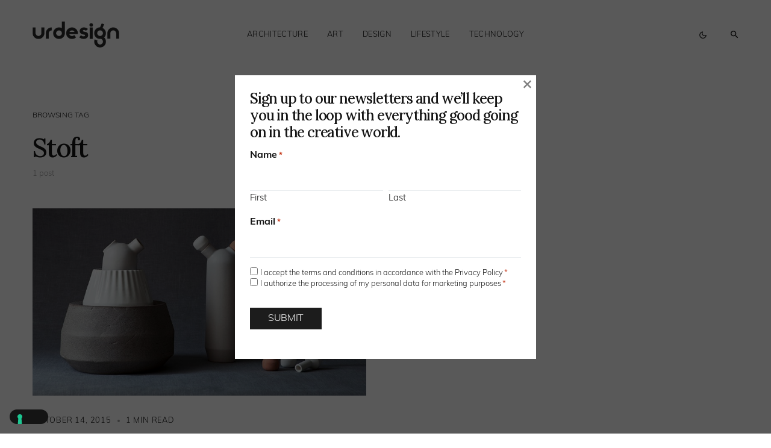

--- FILE ---
content_type: text/html; charset=UTF-8
request_url: https://www.urdesignmag.com/tag/stoft/
body_size: 21976
content:
<!doctype html>
<html lang="en-US" class="wf-loading">
<head>
	<meta charset="UTF-8" />
<script>
var gform;gform||(document.addEventListener("gform_main_scripts_loaded",function(){gform.scriptsLoaded=!0}),document.addEventListener("gform/theme/scripts_loaded",function(){gform.themeScriptsLoaded=!0}),window.addEventListener("DOMContentLoaded",function(){gform.domLoaded=!0}),gform={domLoaded:!1,scriptsLoaded:!1,themeScriptsLoaded:!1,isFormEditor:()=>"function"==typeof InitializeEditor,callIfLoaded:function(o){return!(!gform.domLoaded||!gform.scriptsLoaded||!gform.themeScriptsLoaded&&!gform.isFormEditor()||(gform.isFormEditor()&&console.warn("The use of gform.initializeOnLoaded() is deprecated in the form editor context and will be removed in Gravity Forms 3.1."),o(),0))},initializeOnLoaded:function(o){gform.callIfLoaded(o)||(document.addEventListener("gform_main_scripts_loaded",()=>{gform.scriptsLoaded=!0,gform.callIfLoaded(o)}),document.addEventListener("gform/theme/scripts_loaded",()=>{gform.themeScriptsLoaded=!0,gform.callIfLoaded(o)}),window.addEventListener("DOMContentLoaded",()=>{gform.domLoaded=!0,gform.callIfLoaded(o)}))},hooks:{action:{},filter:{}},addAction:function(o,r,e,t){gform.addHook("action",o,r,e,t)},addFilter:function(o,r,e,t){gform.addHook("filter",o,r,e,t)},doAction:function(o){gform.doHook("action",o,arguments)},applyFilters:function(o){return gform.doHook("filter",o,arguments)},removeAction:function(o,r){gform.removeHook("action",o,r)},removeFilter:function(o,r,e){gform.removeHook("filter",o,r,e)},addHook:function(o,r,e,t,n){null==gform.hooks[o][r]&&(gform.hooks[o][r]=[]);var d=gform.hooks[o][r];null==n&&(n=r+"_"+d.length),gform.hooks[o][r].push({tag:n,callable:e,priority:t=null==t?10:t})},doHook:function(r,o,e){var t;if(e=Array.prototype.slice.call(e,1),null!=gform.hooks[r][o]&&((o=gform.hooks[r][o]).sort(function(o,r){return o.priority-r.priority}),o.forEach(function(o){"function"!=typeof(t=o.callable)&&(t=window[t]),"action"==r?t.apply(null,e):e[0]=t.apply(null,e)})),"filter"==r)return e[0]},removeHook:function(o,r,t,n){var e;null!=gform.hooks[o][r]&&(e=(e=gform.hooks[o][r]).filter(function(o,r,e){return!!(null!=n&&n!=o.tag||null!=t&&t!=o.priority)}),gform.hooks[o][r]=e)}});
</script>

	<meta name="viewport" content="width=device-width, initial-scale=1" />
	<link rel="profile" href="https://gmpg.org/xfn/11" />

	<meta name='robots' content='index, follow, max-image-preview:large, max-snippet:-1, max-video-preview:-1' />

	<!-- This site is optimized with the Yoast SEO plugin v26.7 - https://yoast.com/wordpress/plugins/seo/ -->
	<title>Stoft Archives — urdesignmag</title>
	<link rel="canonical" href="https://www.urdesignmag.com/tag/stoft/" />
	<meta property="og:locale" content="en_US" />
	<meta property="og:type" content="article" />
	<meta property="og:title" content="Stoft Archives — urdesignmag" />
	<meta property="og:url" content="https://www.urdesignmag.com/tag/stoft/" />
	<meta property="og:site_name" content="urdesignmag" />
	<meta name="twitter:card" content="summary_large_image" />
	<meta name="twitter:site" content="@urdesignmag" />
	<!-- / Yoast SEO plugin. -->


<link rel='dns-prefetch' href='//fonts.googleapis.com' />
<link href='https://fonts.gstatic.com' crossorigin rel='preconnect' />
<link rel="alternate" type="application/rss+xml" title="urdesignmag &raquo; Feed" href="https://www.urdesignmag.com/feed/" />
<link rel="alternate" type="application/rss+xml" title="urdesignmag &raquo; Comments Feed" href="https://www.urdesignmag.com/comments/feed/" />
<link rel="alternate" type="application/rss+xml" title="urdesignmag &raquo; Stoft Tag Feed" href="https://www.urdesignmag.com/tag/stoft/feed/" />
			<link rel="preload" href="https://www.urdesignmag.com/wp-content/plugins/canvas/assets/fonts/canvas-icons.woff" as="font" type="font/woff" crossorigin>
			<style id='wp-img-auto-sizes-contain-inline-css'>
img:is([sizes=auto i],[sizes^="auto," i]){contain-intrinsic-size:3000px 1500px}
/*# sourceURL=wp-img-auto-sizes-contain-inline-css */
</style>
<link rel="stylesheet" href="https://www.urdesignmag.com/wp-content/cache/minify/b7665.css" media="all" />

<link rel='alternate stylesheet' id='powerkit-icons-css' href='https://www.urdesignmag.com/wp-content/plugins/powerkit/assets/fonts/powerkit-icons.woff?ver=3.0.4' as='font' type='font/wof' crossorigin />
<link rel="stylesheet" href="https://www.urdesignmag.com/wp-content/cache/minify/a691b.css" media="all" />

<style id='wp-emoji-styles-inline-css'>

	img.wp-smiley, img.emoji {
		display: inline !important;
		border: none !important;
		box-shadow: none !important;
		height: 1em !important;
		width: 1em !important;
		margin: 0 0.07em !important;
		vertical-align: -0.1em !important;
		background: none !important;
		padding: 0 !important;
	}
/*# sourceURL=wp-emoji-styles-inline-css */
</style>
<style id='wp-block-library-inline-css'>
:root{--wp-block-synced-color:#7a00df;--wp-block-synced-color--rgb:122,0,223;--wp-bound-block-color:var(--wp-block-synced-color);--wp-editor-canvas-background:#ddd;--wp-admin-theme-color:#007cba;--wp-admin-theme-color--rgb:0,124,186;--wp-admin-theme-color-darker-10:#006ba1;--wp-admin-theme-color-darker-10--rgb:0,107,160.5;--wp-admin-theme-color-darker-20:#005a87;--wp-admin-theme-color-darker-20--rgb:0,90,135;--wp-admin-border-width-focus:2px}@media (min-resolution:192dpi){:root{--wp-admin-border-width-focus:1.5px}}.wp-element-button{cursor:pointer}:root .has-very-light-gray-background-color{background-color:#eee}:root .has-very-dark-gray-background-color{background-color:#313131}:root .has-very-light-gray-color{color:#eee}:root .has-very-dark-gray-color{color:#313131}:root .has-vivid-green-cyan-to-vivid-cyan-blue-gradient-background{background:linear-gradient(135deg,#00d084,#0693e3)}:root .has-purple-crush-gradient-background{background:linear-gradient(135deg,#34e2e4,#4721fb 50%,#ab1dfe)}:root .has-hazy-dawn-gradient-background{background:linear-gradient(135deg,#faaca8,#dad0ec)}:root .has-subdued-olive-gradient-background{background:linear-gradient(135deg,#fafae1,#67a671)}:root .has-atomic-cream-gradient-background{background:linear-gradient(135deg,#fdd79a,#004a59)}:root .has-nightshade-gradient-background{background:linear-gradient(135deg,#330968,#31cdcf)}:root .has-midnight-gradient-background{background:linear-gradient(135deg,#020381,#2874fc)}:root{--wp--preset--font-size--normal:16px;--wp--preset--font-size--huge:42px}.has-regular-font-size{font-size:1em}.has-larger-font-size{font-size:2.625em}.has-normal-font-size{font-size:var(--wp--preset--font-size--normal)}.has-huge-font-size{font-size:var(--wp--preset--font-size--huge)}.has-text-align-center{text-align:center}.has-text-align-left{text-align:left}.has-text-align-right{text-align:right}.has-fit-text{white-space:nowrap!important}#end-resizable-editor-section{display:none}.aligncenter{clear:both}.items-justified-left{justify-content:flex-start}.items-justified-center{justify-content:center}.items-justified-right{justify-content:flex-end}.items-justified-space-between{justify-content:space-between}.screen-reader-text{border:0;clip-path:inset(50%);height:1px;margin:-1px;overflow:hidden;padding:0;position:absolute;width:1px;word-wrap:normal!important}.screen-reader-text:focus{background-color:#ddd;clip-path:none;color:#444;display:block;font-size:1em;height:auto;left:5px;line-height:normal;padding:15px 23px 14px;text-decoration:none;top:5px;width:auto;z-index:100000}html :where(.has-border-color){border-style:solid}html :where([style*=border-top-color]){border-top-style:solid}html :where([style*=border-right-color]){border-right-style:solid}html :where([style*=border-bottom-color]){border-bottom-style:solid}html :where([style*=border-left-color]){border-left-style:solid}html :where([style*=border-width]){border-style:solid}html :where([style*=border-top-width]){border-top-style:solid}html :where([style*=border-right-width]){border-right-style:solid}html :where([style*=border-bottom-width]){border-bottom-style:solid}html :where([style*=border-left-width]){border-left-style:solid}html :where(img[class*=wp-image-]){height:auto;max-width:100%}:where(figure){margin:0 0 1em}html :where(.is-position-sticky){--wp-admin--admin-bar--position-offset:var(--wp-admin--admin-bar--height,0px)}@media screen and (max-width:600px){html :where(.is-position-sticky){--wp-admin--admin-bar--position-offset:0px}}

/*# sourceURL=wp-block-library-inline-css */
</style><style id='wp-block-heading-inline-css'>
h1:where(.wp-block-heading).has-background,h2:where(.wp-block-heading).has-background,h3:where(.wp-block-heading).has-background,h4:where(.wp-block-heading).has-background,h5:where(.wp-block-heading).has-background,h6:where(.wp-block-heading).has-background{padding:1.25em 2.375em}h1.has-text-align-left[style*=writing-mode]:where([style*=vertical-lr]),h1.has-text-align-right[style*=writing-mode]:where([style*=vertical-rl]),h2.has-text-align-left[style*=writing-mode]:where([style*=vertical-lr]),h2.has-text-align-right[style*=writing-mode]:where([style*=vertical-rl]),h3.has-text-align-left[style*=writing-mode]:where([style*=vertical-lr]),h3.has-text-align-right[style*=writing-mode]:where([style*=vertical-rl]),h4.has-text-align-left[style*=writing-mode]:where([style*=vertical-lr]),h4.has-text-align-right[style*=writing-mode]:where([style*=vertical-rl]),h5.has-text-align-left[style*=writing-mode]:where([style*=vertical-lr]),h5.has-text-align-right[style*=writing-mode]:where([style*=vertical-rl]),h6.has-text-align-left[style*=writing-mode]:where([style*=vertical-lr]),h6.has-text-align-right[style*=writing-mode]:where([style*=vertical-rl]){rotate:180deg}
/*# sourceURL=https://www.urdesignmag.com/wp-includes/blocks/heading/style.min.css */
</style>
<style id='wp-block-search-inline-css'>
.wp-block-search__button{margin-left:10px;word-break:normal}.wp-block-search__button.has-icon{line-height:0}.wp-block-search__button svg{height:1.25em;min-height:24px;min-width:24px;width:1.25em;fill:currentColor;vertical-align:text-bottom}:where(.wp-block-search__button){border:1px solid #ccc;padding:6px 10px}.wp-block-search__inside-wrapper{display:flex;flex:auto;flex-wrap:nowrap;max-width:100%}.wp-block-search__label{width:100%}.wp-block-search.wp-block-search__button-only .wp-block-search__button{box-sizing:border-box;display:flex;flex-shrink:0;justify-content:center;margin-left:0;max-width:100%}.wp-block-search.wp-block-search__button-only .wp-block-search__inside-wrapper{min-width:0!important;transition-property:width}.wp-block-search.wp-block-search__button-only .wp-block-search__input{flex-basis:100%;transition-duration:.3s}.wp-block-search.wp-block-search__button-only.wp-block-search__searchfield-hidden,.wp-block-search.wp-block-search__button-only.wp-block-search__searchfield-hidden .wp-block-search__inside-wrapper{overflow:hidden}.wp-block-search.wp-block-search__button-only.wp-block-search__searchfield-hidden .wp-block-search__input{border-left-width:0!important;border-right-width:0!important;flex-basis:0;flex-grow:0;margin:0;min-width:0!important;padding-left:0!important;padding-right:0!important;width:0!important}:where(.wp-block-search__input){appearance:none;border:1px solid #949494;flex-grow:1;font-family:inherit;font-size:inherit;font-style:inherit;font-weight:inherit;letter-spacing:inherit;line-height:inherit;margin-left:0;margin-right:0;min-width:3rem;padding:8px;text-decoration:unset!important;text-transform:inherit}:where(.wp-block-search__button-inside .wp-block-search__inside-wrapper){background-color:#fff;border:1px solid #949494;box-sizing:border-box;padding:4px}:where(.wp-block-search__button-inside .wp-block-search__inside-wrapper) .wp-block-search__input{border:none;border-radius:0;padding:0 4px}:where(.wp-block-search__button-inside .wp-block-search__inside-wrapper) .wp-block-search__input:focus{outline:none}:where(.wp-block-search__button-inside .wp-block-search__inside-wrapper) :where(.wp-block-search__button){padding:4px 8px}.wp-block-search.aligncenter .wp-block-search__inside-wrapper{margin:auto}.wp-block[data-align=right] .wp-block-search.wp-block-search__button-only .wp-block-search__inside-wrapper{float:right}
/*# sourceURL=https://www.urdesignmag.com/wp-includes/blocks/search/style.min.css */
</style>
<style id='wp-block-tag-cloud-inline-css'>
.wp-block-tag-cloud{box-sizing:border-box}.wp-block-tag-cloud.aligncenter{justify-content:center;text-align:center}.wp-block-tag-cloud a{display:inline-block;margin-right:5px}.wp-block-tag-cloud span{display:inline-block;margin-left:5px;text-decoration:none}:root :where(.wp-block-tag-cloud.is-style-outline){display:flex;flex-wrap:wrap;gap:1ch}:root :where(.wp-block-tag-cloud.is-style-outline a){border:1px solid;font-size:unset!important;margin-right:0;padding:1ch 2ch;text-decoration:none!important}
/*# sourceURL=https://www.urdesignmag.com/wp-includes/blocks/tag-cloud/style.min.css */
</style>
<style id='wp-block-group-inline-css'>
.wp-block-group{box-sizing:border-box}:where(.wp-block-group.wp-block-group-is-layout-constrained){position:relative}
/*# sourceURL=https://www.urdesignmag.com/wp-includes/blocks/group/style.min.css */
</style>
<style id='global-styles-inline-css'>
:root{--wp--preset--aspect-ratio--square: 1;--wp--preset--aspect-ratio--4-3: 4/3;--wp--preset--aspect-ratio--3-4: 3/4;--wp--preset--aspect-ratio--3-2: 3/2;--wp--preset--aspect-ratio--2-3: 2/3;--wp--preset--aspect-ratio--16-9: 16/9;--wp--preset--aspect-ratio--9-16: 9/16;--wp--preset--color--black: #000000;--wp--preset--color--cyan-bluish-gray: #abb8c3;--wp--preset--color--white: #FFFFFF;--wp--preset--color--pale-pink: #f78da7;--wp--preset--color--vivid-red: #cf2e2e;--wp--preset--color--luminous-vivid-orange: #ff6900;--wp--preset--color--luminous-vivid-amber: #fcb900;--wp--preset--color--light-green-cyan: #7bdcb5;--wp--preset--color--vivid-green-cyan: #00d084;--wp--preset--color--pale-cyan-blue: #8ed1fc;--wp--preset--color--vivid-cyan-blue: #0693e3;--wp--preset--color--vivid-purple: #9b51e0;--wp--preset--color--blue: #59BACC;--wp--preset--color--green: #58AD69;--wp--preset--color--orange: #FFBC49;--wp--preset--color--red: #e32c26;--wp--preset--color--gray-50: #f8f9fa;--wp--preset--color--gray-100: #f8f9fb;--wp--preset--color--gray-200: #e9ecef;--wp--preset--color--secondary: #818181;--wp--preset--color--primary: #141414;--wp--preset--color--accent: #ae856c;--wp--preset--gradient--vivid-cyan-blue-to-vivid-purple: linear-gradient(135deg,rgb(6,147,227) 0%,rgb(155,81,224) 100%);--wp--preset--gradient--light-green-cyan-to-vivid-green-cyan: linear-gradient(135deg,rgb(122,220,180) 0%,rgb(0,208,130) 100%);--wp--preset--gradient--luminous-vivid-amber-to-luminous-vivid-orange: linear-gradient(135deg,rgb(252,185,0) 0%,rgb(255,105,0) 100%);--wp--preset--gradient--luminous-vivid-orange-to-vivid-red: linear-gradient(135deg,rgb(255,105,0) 0%,rgb(207,46,46) 100%);--wp--preset--gradient--very-light-gray-to-cyan-bluish-gray: linear-gradient(135deg,rgb(238,238,238) 0%,rgb(169,184,195) 100%);--wp--preset--gradient--cool-to-warm-spectrum: linear-gradient(135deg,rgb(74,234,220) 0%,rgb(151,120,209) 20%,rgb(207,42,186) 40%,rgb(238,44,130) 60%,rgb(251,105,98) 80%,rgb(254,248,76) 100%);--wp--preset--gradient--blush-light-purple: linear-gradient(135deg,rgb(255,206,236) 0%,rgb(152,150,240) 100%);--wp--preset--gradient--blush-bordeaux: linear-gradient(135deg,rgb(254,205,165) 0%,rgb(254,45,45) 50%,rgb(107,0,62) 100%);--wp--preset--gradient--luminous-dusk: linear-gradient(135deg,rgb(255,203,112) 0%,rgb(199,81,192) 50%,rgb(65,88,208) 100%);--wp--preset--gradient--pale-ocean: linear-gradient(135deg,rgb(255,245,203) 0%,rgb(182,227,212) 50%,rgb(51,167,181) 100%);--wp--preset--gradient--electric-grass: linear-gradient(135deg,rgb(202,248,128) 0%,rgb(113,206,126) 100%);--wp--preset--gradient--midnight: linear-gradient(135deg,rgb(2,3,129) 0%,rgb(40,116,252) 100%);--wp--preset--font-size--small: 13px;--wp--preset--font-size--medium: 20px;--wp--preset--font-size--large: 36px;--wp--preset--font-size--x-large: 42px;--wp--preset--spacing--20: 0.44rem;--wp--preset--spacing--30: 0.67rem;--wp--preset--spacing--40: 1rem;--wp--preset--spacing--50: 1.5rem;--wp--preset--spacing--60: 2.25rem;--wp--preset--spacing--70: 3.38rem;--wp--preset--spacing--80: 5.06rem;--wp--preset--shadow--natural: 6px 6px 9px rgba(0, 0, 0, 0.2);--wp--preset--shadow--deep: 12px 12px 50px rgba(0, 0, 0, 0.4);--wp--preset--shadow--sharp: 6px 6px 0px rgba(0, 0, 0, 0.2);--wp--preset--shadow--outlined: 6px 6px 0px -3px rgb(255, 255, 255), 6px 6px rgb(0, 0, 0);--wp--preset--shadow--crisp: 6px 6px 0px rgb(0, 0, 0);}:where(.is-layout-flex){gap: 0.5em;}:where(.is-layout-grid){gap: 0.5em;}body .is-layout-flex{display: flex;}.is-layout-flex{flex-wrap: wrap;align-items: center;}.is-layout-flex > :is(*, div){margin: 0;}body .is-layout-grid{display: grid;}.is-layout-grid > :is(*, div){margin: 0;}:where(.wp-block-columns.is-layout-flex){gap: 2em;}:where(.wp-block-columns.is-layout-grid){gap: 2em;}:where(.wp-block-post-template.is-layout-flex){gap: 1.25em;}:where(.wp-block-post-template.is-layout-grid){gap: 1.25em;}.has-black-color{color: var(--wp--preset--color--black) !important;}.has-cyan-bluish-gray-color{color: var(--wp--preset--color--cyan-bluish-gray) !important;}.has-white-color{color: var(--wp--preset--color--white) !important;}.has-pale-pink-color{color: var(--wp--preset--color--pale-pink) !important;}.has-vivid-red-color{color: var(--wp--preset--color--vivid-red) !important;}.has-luminous-vivid-orange-color{color: var(--wp--preset--color--luminous-vivid-orange) !important;}.has-luminous-vivid-amber-color{color: var(--wp--preset--color--luminous-vivid-amber) !important;}.has-light-green-cyan-color{color: var(--wp--preset--color--light-green-cyan) !important;}.has-vivid-green-cyan-color{color: var(--wp--preset--color--vivid-green-cyan) !important;}.has-pale-cyan-blue-color{color: var(--wp--preset--color--pale-cyan-blue) !important;}.has-vivid-cyan-blue-color{color: var(--wp--preset--color--vivid-cyan-blue) !important;}.has-vivid-purple-color{color: var(--wp--preset--color--vivid-purple) !important;}.has-black-background-color{background-color: var(--wp--preset--color--black) !important;}.has-cyan-bluish-gray-background-color{background-color: var(--wp--preset--color--cyan-bluish-gray) !important;}.has-white-background-color{background-color: var(--wp--preset--color--white) !important;}.has-pale-pink-background-color{background-color: var(--wp--preset--color--pale-pink) !important;}.has-vivid-red-background-color{background-color: var(--wp--preset--color--vivid-red) !important;}.has-luminous-vivid-orange-background-color{background-color: var(--wp--preset--color--luminous-vivid-orange) !important;}.has-luminous-vivid-amber-background-color{background-color: var(--wp--preset--color--luminous-vivid-amber) !important;}.has-light-green-cyan-background-color{background-color: var(--wp--preset--color--light-green-cyan) !important;}.has-vivid-green-cyan-background-color{background-color: var(--wp--preset--color--vivid-green-cyan) !important;}.has-pale-cyan-blue-background-color{background-color: var(--wp--preset--color--pale-cyan-blue) !important;}.has-vivid-cyan-blue-background-color{background-color: var(--wp--preset--color--vivid-cyan-blue) !important;}.has-vivid-purple-background-color{background-color: var(--wp--preset--color--vivid-purple) !important;}.has-black-border-color{border-color: var(--wp--preset--color--black) !important;}.has-cyan-bluish-gray-border-color{border-color: var(--wp--preset--color--cyan-bluish-gray) !important;}.has-white-border-color{border-color: var(--wp--preset--color--white) !important;}.has-pale-pink-border-color{border-color: var(--wp--preset--color--pale-pink) !important;}.has-vivid-red-border-color{border-color: var(--wp--preset--color--vivid-red) !important;}.has-luminous-vivid-orange-border-color{border-color: var(--wp--preset--color--luminous-vivid-orange) !important;}.has-luminous-vivid-amber-border-color{border-color: var(--wp--preset--color--luminous-vivid-amber) !important;}.has-light-green-cyan-border-color{border-color: var(--wp--preset--color--light-green-cyan) !important;}.has-vivid-green-cyan-border-color{border-color: var(--wp--preset--color--vivid-green-cyan) !important;}.has-pale-cyan-blue-border-color{border-color: var(--wp--preset--color--pale-cyan-blue) !important;}.has-vivid-cyan-blue-border-color{border-color: var(--wp--preset--color--vivid-cyan-blue) !important;}.has-vivid-purple-border-color{border-color: var(--wp--preset--color--vivid-purple) !important;}.has-vivid-cyan-blue-to-vivid-purple-gradient-background{background: var(--wp--preset--gradient--vivid-cyan-blue-to-vivid-purple) !important;}.has-light-green-cyan-to-vivid-green-cyan-gradient-background{background: var(--wp--preset--gradient--light-green-cyan-to-vivid-green-cyan) !important;}.has-luminous-vivid-amber-to-luminous-vivid-orange-gradient-background{background: var(--wp--preset--gradient--luminous-vivid-amber-to-luminous-vivid-orange) !important;}.has-luminous-vivid-orange-to-vivid-red-gradient-background{background: var(--wp--preset--gradient--luminous-vivid-orange-to-vivid-red) !important;}.has-very-light-gray-to-cyan-bluish-gray-gradient-background{background: var(--wp--preset--gradient--very-light-gray-to-cyan-bluish-gray) !important;}.has-cool-to-warm-spectrum-gradient-background{background: var(--wp--preset--gradient--cool-to-warm-spectrum) !important;}.has-blush-light-purple-gradient-background{background: var(--wp--preset--gradient--blush-light-purple) !important;}.has-blush-bordeaux-gradient-background{background: var(--wp--preset--gradient--blush-bordeaux) !important;}.has-luminous-dusk-gradient-background{background: var(--wp--preset--gradient--luminous-dusk) !important;}.has-pale-ocean-gradient-background{background: var(--wp--preset--gradient--pale-ocean) !important;}.has-electric-grass-gradient-background{background: var(--wp--preset--gradient--electric-grass) !important;}.has-midnight-gradient-background{background: var(--wp--preset--gradient--midnight) !important;}.has-small-font-size{font-size: var(--wp--preset--font-size--small) !important;}.has-medium-font-size{font-size: var(--wp--preset--font-size--medium) !important;}.has-large-font-size{font-size: var(--wp--preset--font-size--large) !important;}.has-x-large-font-size{font-size: var(--wp--preset--font-size--x-large) !important;}
/*# sourceURL=global-styles-inline-css */
</style>

<style id='classic-theme-styles-inline-css'>
/*! This file is auto-generated */
.wp-block-button__link{color:#fff;background-color:#32373c;border-radius:9999px;box-shadow:none;text-decoration:none;padding:calc(.667em + 2px) calc(1.333em + 2px);font-size:1.125em}.wp-block-file__button{background:#32373c;color:#fff;text-decoration:none}
/*# sourceURL=/wp-includes/css/classic-themes.min.css */
</style>
<link rel="stylesheet" href="https://www.urdesignmag.com/wp-content/cache/minify/99c4d.css" media="all" />
































<link rel='stylesheet' id='c270cd0587e76b29bbf845eb47c66669-css' href='https://fonts.googleapis.com/css?family=Lora%3A500%2C400%2C600%2C700&#038;subset=latin%2Clatin-ext%2Ccyrillic%2Ccyrillic-ext%2Cvietnamese&#038;display=swap&#038;ver=1.0.3' media='all' />
<style id='csco-customizer-output-styles-inline-css'>
:root, [data-site-scheme="default"]{--cs-color-site-background:#ffffff;--cs-color-header-background:#ffffff;--cs-color-submenu-background:#f8f8f8;--cs-color-search-background:#f8f8f8;--cs-color-fullscreen-menu-background:#f8f8f8;--cs-color-offcanvas-background:#f8f8f8;--cs-color-footer-background:#141414;}:root, [data-scheme="default"]{--cs-color-overlay-background:rgba(0,0,0,0.5);--cs-color-accent:rgba(0,0,0,0.5);--cs-color-button-contrast-secondary-hover:rgba(0,0,0,0.5);--cs-color-secondary:#a1a1a1;--cs-palette-color-secondary:#a1a1a1;--cs-color-link:#141414;--cs-color-link-hover:#141414;--cs-color-button:#141414;--cs-color-button-contrast:#ffffff;--cs-color-button-hover:#3e3e3e;--cs-color-button-hover-contrast:#ffffff;--cs-color-category-contrast:#141414;--cs-color-category-hover-contrast:#a1a1a1;--cs-color-post-meta:#141414;--cs-color-post-meta-link:#141414;--cs-color-post-meta-link-hover:#818181;--cs-color-badge-primary:#000000;--cs-color-badge-secondary:#ededed;--cs-color-badge-success:#8EB096;--cs-color-badge-danger:#b39295;--cs-color-badge-warning:#cac6b4;--cs-color-badge-info:#89AFB5;--cs-color-badge-dark:#000000;--cs-color-badge-light:#fafafa;}[data-scheme="default"] [class*="-badge"][class*="-primary"]{--cs-color-badge-dark-contrast:#ffffff;}[data-scheme="default"] [class*="-badge"][class*="-secondary"]{--cs-color-badge-light-contrast:#7a7a7a;}[data-scheme="default"] [class*="-badge"][class*="-success"]{--cs-color-badge-dark-contrast:#ffffff;}[data-scheme="default"] [class*="-badge"][class*="-danger"]{--cs-color-badge-dark-contrast:#ffffff;}[data-scheme="default"] [class*="-badge"][class*="-warning"]{--cs-color-badge-dark-contrast:#ffffff;}[data-scheme="default"] [class*="-badge"][class*="-info"]{--cs-color-badge-dark-contrast:#ffffff;}[data-scheme="default"] [class*="-badge"][class*="-dark"]{--cs-color-badge-dark-contrast:#ffffff;}[data-scheme="default"] [class*="-badge"][class*="-light"]{--cs-color-badge-light-contrast:#000000;}[data-site-scheme="dark"]{--cs-color-site-background:#1c1c1c;--cs-color-header-background:#1c1c1c;--cs-color-submenu-background:#292929;--cs-color-search-background:#292929;--cs-color-multi-column-background:#292929;--cs-color-fullscreen-menu-background:#292929;--cs-color-offcanvas-background:#1c1c1c;--cs-color-footer-background:#1c1c1c;--cs-color-link:#ffffff;--cs-color-link-hover:#ffffff;}[data-scheme="dark"]{--cs-color-accent:#A1A1A1;--cs-color-button-contrast-secondary-hover:#A1A1A1;--cs-color-secondary:#a1a1a1;--cs-palette-color-secondary:#a1a1a1;--cs-color-button:#ffffff;--cs-color-button-contrast:#141414;--cs-color-button-hover:#a4a4a5;--cs-color-button-hover-contrast:#141414;--cs-color-category-contrast:#ffffff;--cs-color-category-hover-contrast:#a1a1a1;--cs-color-post-meta:#ffffff;--cs-color-post-meta-link:#ffffff;--cs-color-post-meta-link-hover:#818181;--cs-color-badge-primary:#000000;--cs-color-badge-secondary:#ededed;--cs-color-badge-success:#8EB096;--cs-color-badge-danger:#b39295;--cs-color-badge-warning:#cac6b4;--cs-color-badge-info:#89AFB5;--cs-color-badge-dark:rgba(255,255,255,0.7);--cs-color-badge-light:rgb(238,238,238);}[data-scheme="dark"] [class*="-badge"][class*="-primary"]{--cs-color-badge-dark-contrast:#ffffff;}[data-scheme="dark"] [class*="-badge"][class*="-secondary"]{--cs-color-badge-light-contrast:#7a7a7a;}[data-scheme="dark"] [class*="-badge"][class*="-success"]{--cs-color-badge-dark-contrast:#ffffff;}[data-scheme="dark"] [class*="-badge"][class*="-danger"]{--cs-color-badge-dark-contrast:#ffffff;}[data-scheme="dark"] [class*="-badge"][class*="-warning"]{--cs-color-badge-dark-contrast:#ffffff;}[data-scheme="dark"] [class*="-badge"][class*="-info"]{--cs-color-badge-dark-contrast:#ffffff;}[data-scheme="dark"] [class*="-badge"][class*="-dark"]{--cs-color-badge-dark-contrast:#ffffff;}[data-scheme="dark"] [class*="-badge"][class*="-light"]{--cs-color-badge-light-contrast:#020202;}:root{--cs-layout-elements-border-radius:4px;--cs-thumbnail-border-radius:0px;--cs-button-border-radius:50px;--cs-pagination-border-radius:50px;--cs-badge-border-radius:50px;--cs-tag-border-radius:50px;--cs-header-initial-height:115px;--cs-header-height:60px;}:root .cnvs-block-section-heading, [data-scheme="default"] .cnvs-block-section-heading, [data-scheme="dark"] [data-scheme="default"] .cnvs-block-section-heading{--cnvs-section-heading-border-color:#141414;}[data-scheme="dark"] .cnvs-block-section-heading{--cnvs-section-heading-border-color:#ffffff;}.cs-posts-area__home.cs-posts-area__grid{--cs-posts-area-grid-columns:2;--cs-posts-area-grid-column-gap:64px;}.cs-posts-area__home{--cs-posts-area-grid-row-gap:64px;}.cs-posts-area__archive.cs-posts-area__grid{--cs-posts-area-grid-columns:2;--cs-posts-area-grid-column-gap:64px;}.cs-posts-area__archive{--cs-posts-area-grid-row-gap:64px;}@media (max-width: 1584.98px){.cs-posts-area__home.cs-posts-area__grid{--cs-posts-area-grid-columns:2;--cs-posts-area-grid-column-gap:64px;}.cs-posts-area__home{--cs-posts-area-grid-row-gap:64px;}.cs-posts-area__archive.cs-posts-area__grid{--cs-posts-area-grid-columns:2;--cs-posts-area-grid-column-gap:64px;}.cs-posts-area__archive{--cs-posts-area-grid-row-gap:64px;}}@media (max-width: 1279.98px){.cs-posts-area__home.cs-posts-area__grid{--cs-posts-area-grid-columns:2;--cs-posts-area-grid-column-gap:40px;}.cs-posts-area__home{--cs-posts-area-grid-row-gap:40px;}.cs-posts-area__archive.cs-posts-area__grid{--cs-posts-area-grid-columns:2;--cs-posts-area-grid-column-gap:40px;}.cs-posts-area__archive{--cs-posts-area-grid-row-gap:40px;}}@media (max-width: 575.98px){.cs-posts-area__home.cs-posts-area__grid{--cs-posts-area-grid-columns:1;--cs-posts-area-grid-column-gap:40px;}.cs-posts-area__home{--cs-posts-area-grid-row-gap:40px;}.cs-posts-area__archive.cs-posts-area__grid{--cs-posts-area-grid-columns:1;--cs-posts-area-grid-column-gap:40px;}.cs-posts-area__archive{--cs-posts-area-grid-row-gap:40px;}}
/*# sourceURL=csco-customizer-output-styles-inline-css */
</style>
<script src="https://www.urdesignmag.com/wp-content/cache/minify/e6031.js"></script>




<script id="wp-i18n-js-after">
wp.i18n.setLocaleData( { 'text direction\u0004ltr': [ 'ltr' ] } );
//# sourceURL=wp-i18n-js-after
</script>

<script id="gform_gravityforms-js-extra">
var gf_global = {"gf_currency_config":{"name":"Euro","symbol_left":"","symbol_right":"&#8364;","symbol_padding":" ","thousand_separator":".","decimal_separator":",","decimals":2,"code":"EUR"},"base_url":"https://www.urdesignmag.com/wp-content/plugins/gravityforms","number_formats":[],"spinnerUrl":"https://www.urdesignmag.com/wp-content/plugins/gravityforms/images/spinner.svg","version_hash":"d537fc9b858ae83cf2810a84f01aca17","strings":{"newRowAdded":"New row added.","rowRemoved":"Row removed","formSaved":"The form has been saved.  The content contains the link to return and complete the form."}};
var gform_i18n = {"datepicker":{"days":{"monday":"Mo","tuesday":"Tu","wednesday":"We","thursday":"Th","friday":"Fr","saturday":"Sa","sunday":"Su"},"months":{"january":"January","february":"February","march":"March","april":"April","may":"May","june":"June","july":"July","august":"August","september":"September","october":"October","november":"November","december":"December"},"firstDay":1,"iconText":"Select date"}};
var gf_legacy_multi = {"1":""};
var gform_gravityforms = {"strings":{"invalid_file_extension":"This type of file is not allowed. Must be one of the following:","delete_file":"Delete this file","in_progress":"in progress","file_exceeds_limit":"File exceeds size limit","illegal_extension":"This type of file is not allowed.","max_reached":"Maximum number of files reached","unknown_error":"There was a problem while saving the file on the server","currently_uploading":"Please wait for the uploading to complete","cancel":"Cancel","cancel_upload":"Cancel this upload","cancelled":"Cancelled","error":"Error","message":"Message"},"vars":{"images_url":"https://www.urdesignmag.com/wp-content/plugins/gravityforms/images"}};
//# sourceURL=gform_gravityforms-js-extra
</script>


<script src="https://www.urdesignmag.com/wp-content/cache/minify/6035c.js"></script>

<script id="sib-front-js-js-extra">
var sibErrMsg = {"invalidMail":"Please fill out valid email address","requiredField":"Please fill out required fields","invalidDateFormat":"Please fill out valid date format","invalidSMSFormat":"Please fill out valid phone number"};
var ajax_sib_front_object = {"ajax_url":"https://www.urdesignmag.com/wp-admin/admin-ajax.php","ajax_nonce":"02f87438a6","flag_url":"https://www.urdesignmag.com/wp-content/plugins/mailin/img/flags/"};
//# sourceURL=sib-front-js-js-extra
</script>
<script src="https://www.urdesignmag.com/wp-content/cache/minify/cb842.js"></script>

<link rel="https://api.w.org/" href="https://www.urdesignmag.com/wp-json/" /><link rel="alternate" title="JSON" type="application/json" href="https://www.urdesignmag.com/wp-json/wp/v2/tags/2380" /><link rel="EditURI" type="application/rsd+xml" title="RSD" href="https://www.urdesignmag.com/xmlrpc.php?rsd" />

<style id="csco-inline-styles">
:root {
	/* Base Font */
	--cs-font-base-family: 'muli', sans-serif;
	--cs-font-base-size: 1rem;
	--cs-font-base-weight: 300;
	--cs-font-base-style: normal;
	--cs-font-base-letter-spacing: normal;
	--cs-font-base-text-transform: initial;
	--cs-font-base-line-height: 1.5;

	/* Primary Font */
	/* Used for tags and other actionable elements. */
	--cs-font-primary-family: 'muli', sans-serif;
	--cs-font-primary-size: 0.75rem;
	--cs-font-primary-weight: 300;
	--cs-font-primary-style: normal;
	--cs-font-primary-letter-spacing: 0.008em;
	--cs-font-primary-text-transform: uppercase;

	/* Secondary Font */
	/* Used for post meta, image captions and other secondary elements. */
	--cs-font-secondary-family: 'muli', sans-serif;
	--cs-font-secondary-size: 0.8rem;
	--cs-font-secondary-weight: 300;
	--cs-font-secondary-style: normal;
	--cs-font-secondary-letter-spacing: 0px;
	--cs-font-secondary-text-transform: none;

	/* Category Font */
	--cs-font-category-family: 'muli', sans-serif;
	--cs-font-category-size: 0.8rem;
	--cs-font-category-weight: 300;
	--cs-font-category-style: normal;
	--cs-font-category-letter-spacing: 0.0625em;
	--cs-font-category-text-transform: uppercase;

	/* Tags Font */
	--cs-font-tags-family: 'muli', sans-serif;
	--cs-font-tags-size: 0.8rem;
	--cs-font-tags-weight: 300;
	--cs-font-tags-style: normal;
	--cs-font-tags-letter-spacing: 0.0625em;
	--cs-font-tags-text-transform: uppercase;

	/* Post Meta Font */
	--cs-font-post-meta-family: 'muli', sans-serif;
	--cs-font-post-meta-size: 0.8rem;
	--cs-font-post-meta-weight: 300;
	--cs-font-post-meta-style: normal;
	--cs-font-post-meta-letter-spacing: 0.0625em;
	--cs-font-post-meta-text-transform: uppercase;

	/* Button Font */
	--cs-font-button-family: 'muli', sans-serif;
	--cs-font-button-size: 1.25rem;
	--cs-font-button-weight: 300;
	--cs-font-button-style: normal;
	--cs-font-button-letter-spacing: -0.019em;
	--cs-font-button-text-transform: lowercase;

	/* Label */
	--cs-font-label-family: initial;
	--cs-font-label-size: 0.75rem;
	--cs-font-label-weight: 600;
	--cs-font-label-style: normal;
	--cs-font-label-letter-spacing: -0.025em;
	--cs-font-label-text-transform: uppercase;

	/* Input Font */
	/* Used for form elements (input, textarea, select). */
	--cs-font-input-family: 'muli', sans-serif;
	--cs-font-input-size: 1.25rem;
	--cs-font-input-weight: 300;
	--cs-font-input-style: normal;
	--cs-font-input-line-height: 1.625rem;
	--cs-font-input-letter-spacing: -0.019em;
	--cs-font-input-text-transform: none;

	/* Post Subtitle */
	--cs-font-post-subtitle-family: 'muli', sans-serif;
	--cs-font-post-subtitle-size: 1.125rem;
	--cs-font-post-subtitle-line-height: 1.625rem;
	--cs-font-post-subtitle-letter-spacing: normal;

	/* Post Content */
	--cs-font-post-content-family: 'muli', sans-serif;
	--cs-font-post-content-size: 1rem;
	--cs-font-post-content-line-height: 1.7;
	--cs-font-post-content-letter-spacing: -0.014em;

	/* Summary */
	--cs-font-entry-summary-family: 'muli', sans-serif;
	--cs-font-entry-summary-size: 1.25rem;
	--cs-font-entry-summary-letter-spacing: normal;

	/* Entry Excerpt */
	--cs-font-entry-excerpt-family: 'muli', sans-serif;
	--cs-font-entry-excerpt-size: 0.875rem;
	--cs-font-entry-excerpt-letter-spacing: -0.008em;

	/* Logos --------------- */

	/* Main Logo */
	--cs-font-main-logo-family: 'Syne', sans-serif;
	--cs-font-main-logo-size: 1.25rem;
	--cs-font-main-logo-weight: 600;
	--cs-font-main-logo-style: normal;
	--cs-font-main-logo-letter-spacing: -0.025em;
	--cs-font-main-logo-text-transform: none;

	/* Footer Logo */
	--cs-font-footer-logo-family: 'Syne', sans-serif;
	--cs-font-footer-logo-size: 1.25rem;
	--cs-font-footer-logo-weight: 600;
	--cs-font-footer-logo-style: normal;
	--cs-font-footer-logo-letter-spacing: -0.025em;
	--cs-font-footer-logo-text-transform: none;

	/* Tag-line Font */
	/* Used for tag-line elements. */
	--cs-font-tag-line-family: 'muli', sans-serif;
	--cs-font-tag-line-size: 0.875rem;;
	--cs-font-tag-line-weight: 300;
	--cs-font-tag-line-line-height: 1.5;
	--cs-font-tag-line-style: normal;
	--cs-font-tag-line-letter-spacing: normal;
	--cs-font-tag-line-text-transform: none;

	/* Headings --------------- */

	/* Headings */
	--cs-font-headings-family: 'Lora', sans-serif;
	--cs-font-headings-weight: 500;
	--cs-font-headings-style: normal;
	--cs-font-headings-line-height: 1.2;
	--cs-font-headings-letter-spacing: -0.05em;
	--cs-font-headings-text-transform: none;

	/* Menu Font --------------- */

	/* Menu */
	/* Used for main top level menu elements. */
	--cs-font-primary-menu-family: 'muli', sans-serif;
	--cs-font-primary-menu-size: 0.8rem;
	--cs-font-primary-menu-weight: 300;
	--cs-font-primary-menu-style: normal;
	--cs-font-primary-menu-letter-spacing: 0.025em;
	--cs-font-primary-menu-text-transform: uppercase;

	/* Submenu Font */
	--cs-font-primary-submenu-family: 'muli', sans-serif;
	--cs-font-primary-submenu-size: 0.6875rem;
	--cs-font-primary-submenu-weight: 300;
	--cs-font-primary-submenu-style: normal;
	--cs-font-primary-submenu-letter-spacing: 0.008em;
	--cs-font-primary-submenu-text-transform: uppercase;

	/* Used for main top level fullscreen-menu elements. */
	--cs-font-fullscreen-menu-family: 'muli', sans-serif;
	--cs-font-fullscreen-menu-size: 2.75rem;
	--cs-font-fullscreen-menu-weight: 300;
	--cs-font-fullscreen-menu-line-height: 1;
	--cs-font-fullscreen-menu-style: normal;
	--cs-font-fullscreen-menu-letter-spacing: -0.05em;
	--cs-font-fullscreen-menu-text-transform: none;

	/* Submenu Font */
	/* Used for fullscreen-submenu elements. */
	--cs-font-fullscreen-submenu-family: 'Syne', sans-serif;
	--cs-font-fullscreen-submenu-size: 0.8125rem;
	--cs-font-fullscreen-submenu-weight: 600;
	--cs-font-fullscreen-submenu-line-height: 1;
	--cs-font-fullscreen-submenu-style: normal;
	--cs-font-fullscreen-submenu-letter-spacing: normal;
	--cs-font-fullscreen-submenu-text-transform: uppercase;

	/* Footer Menu Headings Font */
	--cs-font-footer-menu-headings-family: 'muli', sans-serif;
	--cs-font-footer-menu-headings-size: 1.25rem;;
	--cs-font-footer-menu-headings-weight: 400;
	--cs-font-footer-menu-headings-line-height: 1;
	--cs-font-footer-menu-headings-style:normal;
	--cs-font-footer-menu-headings-letter-spacing: -0.025em;
	--cs-font-footer-menu-headings-text-transform:  none;

	/* Footer Menu Font*/
	--cs-font-footer-menu-family: 'muli', sans-serif;
	--cs-font-footer-menu-size: 0.8125rem;
	--cs-font-footer-menu-weight: 300;
	--cs-font-footer-menu-line-height: 1;
	--cs-font-footer-menu-style: normal;
	--cs-font-footer-menu-letter-spacing: normal;
	--cs-font-footer-menu-text-transform: uppercase;

	/* Section Headings */
	--cs-font-section-headings-family: 'muli', sans-serif;
	--cs-font-section-headings-size: 1rem;
	--cs-font-section-headings-weight: 300;
	--cs-font-section-headings-line-height: 1.25;
	--cs-font-section-headings-style: normal;
	--cs-font-section-headings-letter-spacing: 0.0025em;
	--cs-font-section-headings-text-transform: uppercase;
}

:root { 
	--cs-str-follow: "Follow me";
	--cs-str-to-top: "scroll to top";
	--cs-str-min-chars: "Continue typing";
 }
</style>
		<script type="text/javascript" src="https://cdn.by.wonderpush.com/sdk/1.1/wonderpush-loader.min.js" async></script>
<script type="text/javascript">
  window.WonderPush = window.WonderPush || [];
  window.WonderPush.push(['init', {"customDomain":"https:\/\/www.urdesignmag.com\/wp-content\/plugins\/mailin\/","serviceWorkerUrl":"wonderpush-worker-loader.min.js?webKey=3c8c1d9b6c993039e7440d5d1c1914d87a9b26e665f175acc608bb4657f1bf0f","frameUrl":"wonderpush.min.html","webKey":"3c8c1d9b6c993039e7440d5d1c1914d87a9b26e665f175acc608bb4657f1bf0f"}]);
</script>
<!-- Schema & Structured Data For WP v1.54 - -->
<script type="application/ld+json" class="saswp-schema-markup-output">
[{"@context":"https:\/\/schema.org\/","@type":"BreadcrumbList","@id":"https:\/\/www.urdesignmag.com\/tag\/stoft\/#breadcrumb","itemListElement":[{"@type":"ListItem","position":1,"item":{"@id":"https:\/\/www.urdesignmag.com","name":"urdesignmag"}},{"@type":"ListItem","position":2,"item":{"@id":"https:\/\/www.urdesignmag.com\/tag\/stoft\/","name":"Stoft"}}]}]
</script>

<script>(()=>{var o=[],i={};["on","off","toggle","show"].forEach((l=>{i[l]=function(){o.push([l,arguments])}})),window.Boxzilla=i,window.boxzilla_queue=o})();</script>  <!-- Google Tag Manager -->
  <script>(function(w,d,s,l,i){w[l]=w[l]||[];w[l].push({'gtm.start':
  new Date().getTime(),event:'gtm.js'});var f=d.getElementsByTagName(s)[0],
  j=d.createElement(s),dl=l!='dataLayer'?'&l='+l:'';j.async=true;j.src=
  'https://www.googletagmanager.com/gtm.js?id='+i+dl;f.parentNode.insertBefore(j,f);
  })(window,document,'script','dataLayer','GTM-NZ37VQL');</script>
  <!-- End Google Tag Manager -->
<link rel="icon" href="https://www.urdesignmag.com/wp-content/uploads/2023/06/cropped-urdesign_favicon-1-32x32.jpg" sizes="32x32" />
<link rel="icon" href="https://www.urdesignmag.com/wp-content/uploads/2023/06/cropped-urdesign_favicon-1-192x192.jpg" sizes="192x192" />
<link rel="apple-touch-icon" href="https://www.urdesignmag.com/wp-content/uploads/2023/06/cropped-urdesign_favicon-1-180x180.jpg" />
<meta name="msapplication-TileImage" content="https://www.urdesignmag.com/wp-content/uploads/2023/06/cropped-urdesign_favicon-1-270x270.jpg" />
		<style id="wp-custom-css">
			/*** ATF HP ***/ 

@media (min-width: 1020px) {
	.cs-entry-header-type-full .cs-main-content-primary {
 	 	padding-top: 0rem;
		}
	.above-the-fold .cs-entry__thumbnail, .cnvs-block-posts-layout-tile-type-2 .cnvs-block-layout__col .cs-entry__thumbnail {
		width: 80px!important;
		height: 80px!important;
		max-width: 80px!important;
		flex: 0 0 80px;
		}
	}
.above-the-fold .cnvs-block-layout__col .cs-entry__outer {
	display: flex;
	}
.above-the-fold .cnvs-block-layout__col .cs-entry__outer .cs-entry__content {
	order: 2;
	}
.above-the-fold .cnvs-block-layout__col .cs-entry__outer .cs-entry__thumbnail {
	order: 1;
	margin-left: 0px!important;
	margin-right: 1rem;
	}
.cnvs-block-posts-layout-tile-type-2 .cs-overlay-background figure, .cnvs-block-posts-layout-tile-type-2 .cs-overlay-background {
	height: 110vh!important;
	padding: 0px!important;
	}
.cs-overlay-background.cs-overlay-transparent {
	height: auto!important;
	}
.cnvs-block-posts-layout-tile-type-2 .cs-overlay-background figure img {
	width: 100%!important;
	height: 100%!important;
	object-fit: cover!important;
	}	
[data-scheme="dark"]  .cnvs-block-posts-layout-tile-type-2, [data-scheme="dark"]  .cnvs-block-posts-layout-tile-type-2 .cnvs-block-layout__wrap {
	background: #1c1c1c!important;
	}
[data-scheme="default"]  .cnvs-block-posts-layout-tile-type-2, [data-scheme="default"] .cnvs-block-posts-layout-tile-type-2 .cnvs-block-layout__wrap {
	background: #ffffff!important;
	}
@media only screen and (max-width: 980px) {
	.cnvs-block-posts-layout-tile-type-2 .cs-overlay-background figure, .cnvs-block-posts-layout-tile-type-2 .cs-overlay-background, .cnvs-block-posts-layout-tile-type-2 .cs-overlay-background:after {
		height: 60vh!important;
		padding: 0px!important;
		margin-bottom: 0px!important;
		}
	.cs-overlay-background.cs-overlay-transparent {
		height: auto!important;
		}
	.cnvs-block-posts-layout-tile-type-2 .cnvs-block-layout__sub-item {
		padding-top: 5rem!important;
		border-top: 0px!important;
		}
	[data-scheme="default"]  .cnvs-block-posts-layout-tile-type-2 .cnvs-block-layout__sub-item .cs-entry__post-meta, [data-scheme="default"]  .cnvs-block-posts-layout-tile-type-2 .cnvs-block-layout__sub-item {
		color: #1c1c1c!important;
		}
	.not-to-miss {
		margin-top: 30px!important;
		}
	}
@media only screen and (max-width: 768px) {
	.cnvs-block-posts-layout-tile-type-2 .cnvs-block-layout__sub-item {
		padding-top: 6rem!important;
		border-top: 0px!important;
		}
}


/*** Search Header ***/ 

.cs-header .cs-search .cs-search__posts-wrapper .cnvs-block-custom-link {
	display: none;
}


/*** Art HP ***/

@media (min-width: 980px) and (max-width: 1584px) {
.threecolumn-articles .cs-posts-area__main {
    --cs-posts-area-grid-columns: 3!important;
		} 
	}
@media (min-width: 980px) and (max-width: 1584px) {
.architecture-articles .cs-posts-area__main {
    --cs-posts-area-grid-columns: 3!important;
		}
	}
.art-articles .cs-entry__inner-left {
	width: 150px!important;
	}
@media only screen and (min-width: 981px) {
.art-articles .cs-entry__inner-right {
	margin-left: 30px!important;
	}
}
.art-articles .cs-entry__thumbnail {
	min-width: 300px!important;
	min-height: 220px!important;
	}
.art-articles .cs-overlay-background.cs-overlay-transparent {
	height: 220px!important;
}


/*** Tips & Technology HP ***/ 

.column-reverse-tips .cnvs-block-posts-layout-horizontal-type-1 .cs-entry__content, .technology-img .cnvs-block-posts-layout-horizontal-type-1 .cs-entry__content {
	display: block!important;
	}


/*** Contact form ***/ 

.gfield_consent_label {
	margin-bottom: 0px!important;
	}
[data-scheme="default"] .gform_button {
	color: #ffffff!important;
	background-color: #1c1c1c!important;
	text-transform: uppercase!important;
	font-size: 16px!important;
	padding: 10px 30px!important;
	margin-top: 10px;
	border-radius: 0px!important;
	}
[data-scheme="dark"] .gform_button {
	color: #1c1c1c!important;
	background-color: #ffffff!important;
	text-transform: uppercase!important;
	font-size: 16px!important;
	padding: 10px 30px!important;
	margin-top: 10px;
	border-radius: 0px!important;
	}
[data-scheme="default"] .gform_button:hover, [data-scheme="dark"] .gform_button:hover {
	background-color: #a1a1a1!important;
	color: #ffffff!important;
	}
.gform_required_legend {
	display: none;
	}
#field_3_9 .ginput_container_fileupload, #field_3_9 .gfield_description {
	font-size: 13px;
	}
.gfield_description {
	margin-top: -10px;
	}
.gform_fileupload_rules {
	padding-top: 0px!important;
	}
#field_3_4, #field_2_4, #field_1_4 {
	margin-top: -15px;
	}
.gform_button_select_files {
	text-transform: uppercase!important;
	font-size: 14px!important;
	padding: 10px 20px!important;
	margin-top: 0px;
	border-radius: 0px!important;
	}
.gform_body textarea {
	background: none!important;
	border-bottom: 1px solid #e9ecef;
	line-height: 1.3rem!important;
	}


/*** Load more button ***/

.cs-load-more {
	text-transform: uppercase;
	font-size: 15px;
	padding: 0px; 
	border: none!important;
	}
.cs-load-more:after {
	content:'';
	height: 12px;
	width: 12px;
	float: right;
	margin-left: 10px;
	margin-top: 2px;
	background-image: url('https://www.urdesignmag.com/wp-content/uploads/2023/07/icon_black_arrow_down.png')!important;
	background-size: cover;	
	}
[data-scheme="dark"] .cs-load-more:after {
	background-image: url('https://www.urdesignmag.com/wp-content/uploads/2023/07/icon_white_arrow_down.png')!important;
	}


/*** Footer ***/ 

.cs-footer__info, .copyright-content {
	color: #ffffff;
	font-size: 14px!important;
	text-align: center;
	}
.copyright-content {
	margin-top: 0px!important;
	}


/*** Category pages ***/ 

.h2-category {
	font-size: 25px;
	line-height: 32px;
	margin-top: 30px!important;
	}


/*** Advertise ***/ 

.page-id-52048 .cs-main-content .entry-content > h1:not(:first-child) {
	margin-top: 0px!important;
	}
.numbers {
	font-size: 40px;
	font-family: 'Lora', serif!important;
	padding-bottom: 0px!important;
	margin-bottom: -35px!important;
	}


/*** Privacy Policy ***/ 

.privacy-policy .cs-entry__post-media {
	display: none;
	}


/*** Breadcrumbs ***/ 

.yoast-breadcrumbs, #categories-breadcrumbs  {
	 font-family: var(--cs-font-secondary-family), sans-serif;
   font-size: var(--cs-font-secondary-size);
   font-weight: var(--cs-font-secondary-weight);
   font-style: var(--cs-font-secondary-style);
   letter-spacing: var(--cs-font-secondary-letter-spacing);
   text-transform: var(--cs-font-secondary-text-transform);
	}	
.yoast-breadcrumbs .breadcrumb_last, #categories-breadcrumbs .breadcrumb_last {
	 font-weight: 500;
	}
.cs-breadcrumbs {
	margin-bottom: -20px!important;
	}
.page-id-52048 .yoast-breadcrumbs {
	text-align: center; 
	}
#categories-breadcrumbs {
	margin-bottom: 32px;
	}

/*** Single post ***/ 

.cs-entry__comments-show {
	display: none!important;
	}
.cs-entry__tags a {
	padding-top: 5px!important;
  padding-bottom: 5px!important;
	} 
.media-credit {
	margin-right: 0px!important;
	max-width: 2620px!important;
	}
.single-post h2 {
	font-size: 33px;
	}
.single-post h3 {
	font-size: 25px;
	}
.single-post .entry-content a {
	text-decoration: underline!important;
	text-decoration-thickness: 0.8px!important;
	}
.single-post .entry-content a:hover {
	text-decoration: underline!important;
	}


/*** Tags ***/ 

.single-post .cs-entry__tags a {
	background-color: #A1A1A1;
	}
[data-scheme="default"].single-post .cs-entry__tags a:hover {
	background-color: #000000;
	}
[data-scheme="dark"].single-post .cs-entry__tags a:hover {
	background-color: #ffffff;
	}
[data-scheme="dark"].single-post .cs-entry__tags a:hover {
	color: #000000;
	}

/*** Credits ***/ 

.credits-article {
	text-align: right;
	font-style: italic;
	font-size: 14px;
	margin-top: -50px;
	}
.credits-article:before {
	content:'';
	height: 16px;
	width: 16px;
	margin-top: 3px;
	margin-left: 5px;
	float: right;
	background-image: url('https://www.urdesignmag.com/wp-content/uploads/2023/09/camera-solid.svg');
	background-size: cover;
	}
.credits-article:empty {
  display: none;
	}


/*** Posts ***/

@media only screen and (min-width: 981px) {
	.blog article .cs-entry__thumbnail img {
		min-height: 380px;
		max-height: 280px;
		}
	}		</style>
			
	<meta name="google-site-verification" content="AXGOiu6Qnm8QKgs5kIv9H0EGAy7WKYATFO-VgRS9c4Y" />
</head>

<body data-rsssl=1 class="archive tag tag-stoft tag-2380 wp-embed-responsive wp-theme-schematic wp-child-theme-schematic-child cs-page-layout-disabled cs-navbar-sticky-enabled cs-sticky-sidebar-enabled cs-stick-to-top cs-search-type-one" data-scheme='default' data-site-scheme='default'>



	<div class="cs-site-overlay"></div>

	<div class="cs-offcanvas">
		<div class="cs-offcanvas__outer" data-scheme="default">
			<span class="cs-offcanvas__toggle">
				<span class="cs-offcanvas__toggle-icon"></span>
			</span>

			<aside class="cs-offcanvas__sidebar">
				<div class="cs-offcanvas__inner cs-offcanvas__area cs-widget-area">

					<div class="cs-offcanvas__header">
						<nav class="cs-offcanvas__nav">
									<div class="cs-logo">
			<a class="cs-header__logo cs-logo-default " href="https://www.urdesignmag.com/">
				<img src="https://www.urdesignmag.com/wp-content/uploads/2023/06/urdesign_logo_black.png"  alt="urdesignmag" >			</a>

									<a class="cs-header__logo cs-logo-dark " href="https://www.urdesignmag.com/">
							<img src="https://www.urdesignmag.com/wp-content/uploads/2023/06/urdesign_logo_white.png"  alt="urdesignmag" >						</a>
							</div>
								</nav>

											</div>

					<div class="widget widget_nav_menu cs-d-lg-none"><div class="menu-main-container"><ul id="menu-main" class="menu"><li id="menu-item-156246" class="menu-item menu-item-type-taxonomy menu-item-object-category menu-item-156246"><a href="https://www.urdesignmag.com/blog/architecture/" data-wpel-link="internal" target="_self">Architecture</a></li>
<li id="menu-item-156247" class="menu-item menu-item-type-taxonomy menu-item-object-category menu-item-156247"><a href="https://www.urdesignmag.com/blog/art/" data-wpel-link="internal" target="_self">Art</a></li>
<li id="menu-item-156248" class="menu-item menu-item-type-taxonomy menu-item-object-category menu-item-156248"><a href="https://www.urdesignmag.com/blog/design/" data-wpel-link="internal" target="_self">Design</a></li>
<li id="menu-item-156250" class="menu-item menu-item-type-taxonomy menu-item-object-category menu-item-156250"><a href="https://www.urdesignmag.com/blog/lifestyle/" data-wpel-link="internal" target="_self">Lifestyle</a></li>
<li id="menu-item-156249" class="menu-item menu-item-type-taxonomy menu-item-object-category menu-item-156249"><a href="https://www.urdesignmag.com/blog/technology/" data-wpel-link="internal" target="_self">Technology</a></li>
</ul></div></div>
					<div class="widget block-3 widget_block">
<div class="wp-block-group"><div class="wp-block-group__inner-container is-layout-flow wp-block-group-is-layout-flow">
<h3 class="wp-block-heading has-medium-font-size">Search</h3>


<form role="search" method="get" action="https://www.urdesignmag.com/" class="wp-block-search__button-outside wp-block-search__icon-button wp-block-search"    ><label class="wp-block-search__label screen-reader-text" for="wp-block-search__input-15" >Search</label><div class="wp-block-search__inside-wrapper" ><input class="wp-block-search__input" id="wp-block-search__input-15" placeholder="Type something" value="" type="search" name="s" required /><button aria-label="Search" class="wp-block-search__button has-icon wp-element-button" type="submit" ><svg class="search-icon" viewBox="0 0 24 24" width="24" height="24">
					<path d="M13 5c-3.3 0-6 2.7-6 6 0 1.4.5 2.7 1.3 3.7l-3.8 3.8 1.1 1.1 3.8-3.8c1 .8 2.3 1.3 3.7 1.3 3.3 0 6-2.7 6-6S16.3 5 13 5zm0 10.5c-2.5 0-4.5-2-4.5-4.5s2-4.5 4.5-4.5 4.5 2 4.5 4.5-2 4.5-4.5 4.5z"></path>
				</svg></button></div></form></div></div>
</div><div class="widget block-4 widget_block">
<div class="wp-block-group"><div class="wp-block-group__inner-container is-layout-flow wp-block-group-is-layout-flow">
<h3 class="has-medium-font-size wp-block-heading">Tags</h3>


<p class="is-style-default wp-block-tag-cloud"><a href="https://www.urdesignmag.com/tag/apartments/" class="tag-cloud-link tag-link-219 tag-link-position-1" style="font-size: 9pt;" aria-label="Apartments (898 items)" data-wpel-link="internal" target="_self">Apartments</a>
<a href="https://www.urdesignmag.com/tag/cars/" class="tag-cloud-link tag-link-35 tag-link-position-2" style="font-size: 9pt;" aria-label="Cars (832 items)" data-wpel-link="internal" target="_self">Cars</a>
<a href="https://www.urdesignmag.com/tag/china/" class="tag-cloud-link tag-link-28 tag-link-position-3" style="font-size: 9pt;" aria-label="China (457 items)" data-wpel-link="internal" target="_self">China</a>
<a href="https://www.urdesignmag.com/tag/guides/" class="tag-cloud-link tag-link-6253 tag-link-position-4" style="font-size: 9pt;" aria-label="Guides (2,119 items)" data-wpel-link="internal" target="_self">Guides</a>
<a href="https://www.urdesignmag.com/tag/home-decor/" class="tag-cloud-link tag-link-5067 tag-link-position-5" style="font-size: 9pt;" aria-label="home decor (440 items)" data-wpel-link="internal" target="_self">home decor</a>
<a href="https://www.urdesignmag.com/tag/home-improvement/" class="tag-cloud-link tag-link-4893 tag-link-position-6" style="font-size: 9pt;" aria-label="home improvement (493 items)" data-wpel-link="internal" target="_self">home improvement</a>
<a href="https://www.urdesignmag.com/tag/houses/" class="tag-cloud-link tag-link-77 tag-link-position-7" style="font-size: 9pt;" aria-label="Houses (1,450 items)" data-wpel-link="internal" target="_self">Houses</a>
<a href="https://www.urdesignmag.com/tag/ideas/" class="tag-cloud-link tag-link-5844 tag-link-position-8" style="font-size: 9pt;" aria-label="Ideas (983 items)" data-wpel-link="internal" target="_self">Ideas</a>
<a href="https://www.urdesignmag.com/tag/installations/" class="tag-cloud-link tag-link-34 tag-link-position-9" style="font-size: 9pt;" aria-label="Installations (732 items)" data-wpel-link="internal" target="_self">Installations</a>
<a href="https://www.urdesignmag.com/tag/interiors/" class="tag-cloud-link tag-link-12 tag-link-position-10" style="font-size: 9pt;" aria-label="Interiors (2,668 items)" data-wpel-link="internal" target="_self">Interiors</a>
<a href="https://www.urdesignmag.com/tag/italy/" class="tag-cloud-link tag-link-411 tag-link-position-11" style="font-size: 9pt;" aria-label="Italy (393 items)" data-wpel-link="internal" target="_self">Italy</a>
<a href="https://www.urdesignmag.com/tag/refurbishment/" class="tag-cloud-link tag-link-1002 tag-link-position-12" style="font-size: 9pt;" aria-label="Refurbishment (639 items)" data-wpel-link="internal" target="_self">Refurbishment</a>
<a href="https://www.urdesignmag.com/tag/renovation/" class="tag-cloud-link tag-link-72 tag-link-position-13" style="font-size: 9pt;" aria-label="Renovation (392 items)" data-wpel-link="internal" target="_self">Renovation</a>
<a href="https://www.urdesignmag.com/tag/renovations/" class="tag-cloud-link tag-link-6595 tag-link-position-14" style="font-size: 9pt;" aria-label="renovations (694 items)" data-wpel-link="internal" target="_self">renovations</a>
<a href="https://www.urdesignmag.com/tag/restaurants/" class="tag-cloud-link tag-link-158 tag-link-position-15" style="font-size: 9pt;" aria-label="Restaurants (500 items)" data-wpel-link="internal" target="_self">Restaurants</a>
<a href="https://www.urdesignmag.com/tag/retail/" class="tag-cloud-link tag-link-27 tag-link-position-16" style="font-size: 9pt;" aria-label="Retail (397 items)" data-wpel-link="internal" target="_self">Retail</a>
<a href="https://www.urdesignmag.com/tag/tips/" class="tag-cloud-link tag-link-4919 tag-link-position-17" style="font-size: 9pt;" aria-label="tips (3,490 items)" data-wpel-link="internal" target="_self">tips</a>
<a href="https://www.urdesignmag.com/tag/united-kingdom/" class="tag-cloud-link tag-link-33 tag-link-position-18" style="font-size: 9pt;" aria-label="United Kingdom (414 items)" data-wpel-link="internal" target="_self">United Kingdom</a>
<a href="https://www.urdesignmag.com/tag/united-states/" class="tag-cloud-link tag-link-107 tag-link-position-19" style="font-size: 9pt;" aria-label="United States (509 items)" data-wpel-link="internal" target="_self">United States</a>
<a href="https://www.urdesignmag.com/tag/usa/" class="tag-cloud-link tag-link-2201 tag-link-position-20" style="font-size: 9pt;" aria-label="USA (384 items)" data-wpel-link="internal" target="_self">USA</a></p></div></div>
</div>				</div>
			</aside>
		</div>
	</div>
	
<div id="page" class="cs-site">

	
	<div class="cs-site-inner">

		
		<div class="cs-header-before"></div>

		
<header class="cs-header cs-header-stretch cs-header-three" data-scheme="default">
	<div class="cs-container">
		<div class="cs-header__inner cs-header__inner-desktop" data-scheme="">
			<div class="cs-header__col cs-col-left">
								<span class="cs-header__offcanvas-toggle  cs-d-lg-none" role="button">
					<i class="cs-icon cs-icon-more-vertical"></i>
				</span>
					<div class="cs-logo">
			<a class="cs-header__logo cs-logo-default " href="https://www.urdesignmag.com/">
				<img src="https://www.urdesignmag.com/wp-content/uploads/2023/06/urdesign_logo_black.png"  alt="urdesignmag" >			</a>

									<a class="cs-header__logo cs-logo-dark " href="https://www.urdesignmag.com/">
							<img src="https://www.urdesignmag.com/wp-content/uploads/2023/06/urdesign_logo_white.png"  alt="urdesignmag" >						</a>
							</div>
					</div>
			<div class="cs-header__col cs-col-center">
				<nav class="cs-header__nav"><ul id="menu-main-1" class="cs-header__nav-inner"><li class="menu-item menu-item-type-taxonomy menu-item-object-category menu-item-156246"><a href="https://www.urdesignmag.com/blog/architecture/" data-wpel-link="internal" target="_self"><span>Architecture</span></a></li>
<li class="menu-item menu-item-type-taxonomy menu-item-object-category menu-item-156247"><a href="https://www.urdesignmag.com/blog/art/" data-wpel-link="internal" target="_self"><span>Art</span></a></li>
<li class="menu-item menu-item-type-taxonomy menu-item-object-category menu-item-156248"><a href="https://www.urdesignmag.com/blog/design/" data-wpel-link="internal" target="_self"><span>Design</span></a></li>
<li class="menu-item menu-item-type-taxonomy menu-item-object-category menu-item-156250"><a href="https://www.urdesignmag.com/blog/lifestyle/" data-wpel-link="internal" target="_self"><span>Lifestyle</span></a></li>
<li class="menu-item menu-item-type-taxonomy menu-item-object-category menu-item-156249"><a href="https://www.urdesignmag.com/blog/technology/" data-wpel-link="internal" target="_self"><span>Technology</span></a></li>
</ul></nav>			</div>
			<div class="cs-header__col cs-col-right">
							<span role="button" class="cs-header__scheme-toggle cs-site-scheme-toggle">
				<span class="cs-header__scheme-toggle-label cs-header__scheme-toggle-label-dark">dark mode</span>
				<span class="cs-header__scheme-toggle-label cs-header__scheme-toggle-label-light">light mode</span>
				<span class="cs-header__scheme-toggle-icons">
					<i class="cs-header__scheme-toggle-icon cs-icon cs-icon-light-mode"></i>
					<i class="cs-header__scheme-toggle-icon cs-icon cs-icon-moon"></i>
				</span>
			</span>
				<span class="cs-header__search-toggle" role="button">
			<span class="cs-header__search-toggle-label">Search</span>
			<i class="cs-icon cs-icon-search"></i>
		</span>
					</div>
		</div>

		
<div class="cs-header__inner cs-header__inner-mobile" data-scheme="">
	<div class="cs-header__col cs-col-left">
						<span class="cs-header__offcanvas-toggle  cs-d-lg-none" role="button">
					<i class="cs-icon cs-icon-more-vertical"></i>
				</span>
				</div>
	<div class="cs-header__col cs-col-center">
				<div class="cs-logo">
			<a class="cs-header__logo cs-logo-default " href="https://www.urdesignmag.com/">
				<img src="https://www.urdesignmag.com/wp-content/uploads/2023/06/urdesign_logo_black.png"  alt="urdesignmag" >			</a>

									<a class="cs-header__logo cs-logo-dark " href="https://www.urdesignmag.com/">
							<img src="https://www.urdesignmag.com/wp-content/uploads/2023/06/urdesign_logo_white.png"  alt="urdesignmag" >						</a>
							</div>
			</div>
	<div class="cs-header__col cs-col-right">
				<span role="button" class="cs-header__scheme-toggle cs-header__scheme-toggle-mobile cs-site-scheme-toggle">
			<span class="cs-header__scheme-toggle-icons">
				<i class="cs-header__scheme-toggle-icon cs-icon cs-icon-light-mode"></i>
				<i class="cs-header__scheme-toggle-icon cs-icon cs-icon-moon"></i>
			</span>
		</span>
						<span class="cs-header__search-toggle" role="button">
			<span class="cs-header__search-toggle-label">Search</span>
			<i class="cs-icon cs-icon-search"></i>
		</span>
			</div>
</div>
	</div>

	
<div class="cs-search" data-scheme="default">
	<div class="cs-container">

		
		<div class="cs-search__wrapper">
			<form role="search" method="get" class="cs-search__nav-form" action="https://www.urdesignmag.com/">
				<div class="cs-search__group">
					<input class="cs-search__input" type="search" data-swplive="true" data-swpparentel=".cs-header .cs-search-live-result" required value="" name="s" placeholder="What are you looking for?">
					<button class="cs-search__submit">Search</button>
				</div>
				<div class="cs-search-live-result"></div>
			</form>
		</div>

						<div class="cs-search__tags-wrapper">
					<h5 class="cs-search__tags-heading">Popular tags</h5>
					<div class="cs-search__tags">
						<ul>
															<li>
									<a href="https://www.urdesignmag.com/tag/tips/" rel="tag" data-wpel-link="internal" target="_self">
										tips									</a>
								</li>
															<li>
									<a href="https://www.urdesignmag.com/tag/interiors/" rel="tag" data-wpel-link="internal" target="_self">
										Interiors									</a>
								</li>
															<li>
									<a href="https://www.urdesignmag.com/tag/guides/" rel="tag" data-wpel-link="internal" target="_self">
										Guides									</a>
								</li>
															<li>
									<a href="https://www.urdesignmag.com/tag/houses/" rel="tag" data-wpel-link="internal" target="_self">
										Houses									</a>
								</li>
															<li>
									<a href="https://www.urdesignmag.com/tag/ideas/" rel="tag" data-wpel-link="internal" target="_self">
										Ideas									</a>
								</li>
															<li>
									<a href="https://www.urdesignmag.com/tag/apartments/" rel="tag" data-wpel-link="internal" target="_self">
										Apartments									</a>
								</li>
															<li>
									<a href="https://www.urdesignmag.com/tag/cars/" rel="tag" data-wpel-link="internal" target="_self">
										Cars									</a>
								</li>
															<li>
									<a href="https://www.urdesignmag.com/tag/installations/" rel="tag" data-wpel-link="internal" target="_self">
										Installations									</a>
								</li>
															<li>
									<a href="https://www.urdesignmag.com/tag/renovations/" rel="tag" data-wpel-link="internal" target="_self">
										renovations									</a>
								</li>
															<li>
									<a href="https://www.urdesignmag.com/tag/refurbishment/" rel="tag" data-wpel-link="internal" target="_self">
										Refurbishment									</a>
								</li>
													</ul>
					</div>
				</div>
							<div class="cs-search__posts-wrapper">
				<h5 class="cs-section-heading cnvs-block-section-heading is-style-cnvs-block-section-heading-default halignleft  has-custom-link "><span class="cnvs-section-title"><span>The Latest</span></span><div class="cnvs-block-custom-link"><a href="https://www.urdesignmag.com/blog/" class="cs-custom-link" data-wpel-link="internal" target="_self">View All</a></div></h5>
				<div class="cs-search__posts">
											<article class="post-183395 post type-post status-publish format-standard has-post-thumbnail category-architecture tag-towers tag-united-arab-emirates cs-entry cs-video-wrap">
							<div class="cs-entry__outer">
																	<div class="cs-entry__inner cs-entry__thumbnail cs-entry__overlay cs-overlay-ratio cs-ratio-landscape-16-9" data-scheme="inverse">
										<div class="cs-overlay-background cs-overlay-transparent">
											<img width="380" height="250" src="https://www.urdesignmag.com/wp-content/uploads/2026/01/mvrdv-inaura-tower-dubai-pearl-design-1-380x250.webp" class="attachment-csco-thumbnail size-csco-thumbnail wp-post-image" alt="Close-up architectural rendering of Inaura tower’s sky lounge featuring a glowing pearl-inspired ovoid structure and Burj Khalifa views." decoding="async" fetchpriority="high" srcset="https://www.urdesignmag.com/wp-content/uploads/2026/01/mvrdv-inaura-tower-dubai-pearl-design-1-380x250.webp 380w, https://www.urdesignmag.com/wp-content/uploads/2026/01/mvrdv-inaura-tower-dubai-pearl-design-1-760x500.webp 760w" sizes="(max-width: 380px) 100vw, 380px" />										</div>

										<a href="https://www.urdesignmag.com/mvrdv-inaura-tower-dubai-pearl-design/" class="cs-overlay-link" data-wpel-link="internal" target="_self"></a>
									</div>
																<div class="cs-entry__inner cs-entry__content">
									<div class="cs-entry__post-meta " ><div class="cs-meta-category"><ul class="post-categories">
	<li><a href="https://www.urdesignmag.com/blog/architecture/" rel="category tag" data-wpel-link="internal" target="_self">Architecture</a></li></ul></div><div class="cs-meta-date">January 16, 2026</div><div class="cs-meta-reading-time">3 min read</div></div>
									<h2 class="cs-entry__title"><a href="https://www.urdesignmag.com/mvrdv-inaura-tower-dubai-pearl-design/" data-wpel-link="internal" target="_self">MVRDV Reveals “Demure” Skyscraper Featuring a Pearl-Like Orb in Downtown Dubai</a></h2>
																	</div>
							</div>
						</article>
											<article class="post-183386 post type-post status-publish format-standard has-post-thumbnail category-architecture tag-houses tag-united-states cs-entry cs-video-wrap">
							<div class="cs-entry__outer">
																	<div class="cs-entry__inner cs-entry__thumbnail cs-entry__overlay cs-overlay-ratio cs-ratio-landscape-16-9" data-scheme="inverse">
										<div class="cs-overlay-background cs-overlay-transparent">
											<img width="380" height="250" src="https://www.urdesignmag.com/wp-content/uploads/2026/01/figure-house-of-four-ecologies-sea-ranch-sonoma-1-380x250.webp" class="attachment-csco-thumbnail size-csco-thumbnail wp-post-image" alt="Dark-stained timber house nestled among Douglas fir trees on a grassy hillside in Sea Ranch." decoding="async" srcset="https://www.urdesignmag.com/wp-content/uploads/2026/01/figure-house-of-four-ecologies-sea-ranch-sonoma-1-380x250.webp 380w, https://www.urdesignmag.com/wp-content/uploads/2026/01/figure-house-of-four-ecologies-sea-ranch-sonoma-1-760x500.webp 760w" sizes="(max-width: 380px) 100vw, 380px" />										</div>

										<a href="https://www.urdesignmag.com/figure-house-of-four-ecologies-sea-ranch-sonoma/" class="cs-overlay-link" data-wpel-link="internal" target="_self"></a>
									</div>
																<div class="cs-entry__inner cs-entry__content">
									<div class="cs-entry__post-meta " ><div class="cs-meta-category"><ul class="post-categories">
	<li><a href="https://www.urdesignmag.com/blog/architecture/" rel="category tag" data-wpel-link="internal" target="_self">Architecture</a></li></ul></div><div class="cs-meta-date">January 16, 2026</div><div class="cs-meta-reading-time">3 min read</div></div>
									<h2 class="cs-entry__title"><a href="https://www.urdesignmag.com/figure-house-of-four-ecologies-sea-ranch-sonoma/" data-wpel-link="internal" target="_self">Figure Designs House of Four Ecologies as a “Prototype for Co-Ownership” at the Sea Ranch</a></h2>
																	</div>
							</div>
						</article>
											<article class="post-183376 post type-post status-publish format-standard has-post-thumbnail category-design tag-bars tag-malaysia tag-restaurants cs-entry cs-video-wrap">
							<div class="cs-entry__outer">
																	<div class="cs-entry__inner cs-entry__thumbnail cs-entry__overlay cs-overlay-ratio cs-ratio-landscape-16-9" data-scheme="inverse">
										<div class="cs-overlay-background cs-overlay-transparent">
											<img width="380" height="250" src="https://www.urdesignmag.com/wp-content/uploads/2026/01/sun-and-moon-listening-bar-kuala-lumpur-design-1-380x250.webp" class="attachment-csco-thumbnail size-csco-thumbnail wp-post-image" alt="Minimalist dining area with curved timber slats and integrated Hi-Fi speakers by Spacemen Studio." decoding="async" srcset="https://www.urdesignmag.com/wp-content/uploads/2026/01/sun-and-moon-listening-bar-kuala-lumpur-design-1-380x250.webp 380w, https://www.urdesignmag.com/wp-content/uploads/2026/01/sun-and-moon-listening-bar-kuala-lumpur-design-1-760x500.webp 760w" sizes="(max-width: 380px) 100vw, 380px" />										</div>

										<a href="https://www.urdesignmag.com/sun-and-moon-listening-bar-kuala-lumpur-design/" class="cs-overlay-link" data-wpel-link="internal" target="_self"></a>
									</div>
																<div class="cs-entry__inner cs-entry__content">
									<div class="cs-entry__post-meta " ><div class="cs-meta-category"><ul class="post-categories">
	<li><a href="https://www.urdesignmag.com/blog/design/" rel="category tag" data-wpel-link="internal" target="_self">Design</a></li></ul></div><div class="cs-meta-date">January 16, 2026</div><div class="cs-meta-reading-time">3 min read</div></div>
									<h2 class="cs-entry__title"><a href="https://www.urdesignmag.com/sun-and-moon-listening-bar-kuala-lumpur-design/" data-wpel-link="internal" target="_self">Sun &#038; Moon Is a Dual-Identity Cafe and Lounge That Follows the Circadian Rhythm</a></h2>
																	</div>
							</div>
						</article>
											<article class="post-183363 post type-post status-publish format-standard has-post-thumbnail category-architecture cs-entry cs-video-wrap">
							<div class="cs-entry__outer">
																	<div class="cs-entry__inner cs-entry__thumbnail cs-entry__overlay cs-overlay-ratio cs-ratio-landscape-16-9" data-scheme="inverse">
										<div class="cs-overlay-background cs-overlay-transparent">
											<img width="380" height="250" src="https://www.urdesignmag.com/wp-content/uploads/2026/01/perez-palacios-toronjos-valle-de-bravo-1-380x250.webp" class="attachment-csco-thumbnail size-csco-thumbnail wp-post-image" alt="Toronjos house reflecting in a still lake at dusk in Valle de Bravo Mexico by PPAA" decoding="async" srcset="https://www.urdesignmag.com/wp-content/uploads/2026/01/perez-palacios-toronjos-valle-de-bravo-1-380x250.webp 380w, https://www.urdesignmag.com/wp-content/uploads/2026/01/perez-palacios-toronjos-valle-de-bravo-1-760x500.webp 760w" sizes="(max-width: 380px) 100vw, 380px" />										</div>

										<a href="https://www.urdesignmag.com/perez-palacios-toronjos-valle-de-bravo/" class="cs-overlay-link" data-wpel-link="internal" target="_self"></a>
									</div>
																<div class="cs-entry__inner cs-entry__content">
									<div class="cs-entry__post-meta " ><div class="cs-meta-category"><ul class="post-categories">
	<li><a href="https://www.urdesignmag.com/blog/architecture/" rel="category tag" data-wpel-link="internal" target="_self">Architecture</a></li></ul></div><div class="cs-meta-date">January 16, 2026</div><div class="cs-meta-reading-time">3 min read</div></div>
									<h2 class="cs-entry__title"><a href="https://www.urdesignmag.com/perez-palacios-toronjos-valle-de-bravo/" data-wpel-link="internal" target="_self">PPAA Builds Off-Grid “Toronjos” Retreat Between Two Avocado Orchards in Mexico</a></h2>
																	</div>
							</div>
						</article>
									</div>
			</div>
				</div>
</div>
</header>

		
		<main id="main" class="cs-site-primary">

			
			<div class="cs-site-content cs-sidebar-disabled cs-metabar-disabled section-heading-default-style-1">

				
				<div class="cs-container">

					
					<div id="content" class="cs-main-content cs-main-content-primary">

						
<div id="primary" class="cs-content-area">

	
<div class="cs-page__header ">
				<span class="cs-page__subtitle">Browsing Tag</span>
			<h1 class="cs-page__title">Stoft</h1>		<div class="cs-page__archive-count">
			1 post		</div>
		</div>

			<div class="cs-posts-area cs-posts-area-posts">
			<div class="cs-posts-area__outer">
				<div class="cs-posts-area__main  cs-posts-area__archive cs-posts-area__grid cs-posts-area__fullwidth">
					
<article class="post-69646 post type-post status-publish format-standard has-post-thumbnail category-art tag-homeware tag-stoft cs-entry cs-video-wrap">
	<div class="cs-entry__outer">
					<div class="cs-entry__inner cs-entry__thumbnail cs-entry__overlay cs-overlay-ratio cs-ratio-landscape-16-9" data-scheme="inverse">

				<div class="cs-overlay-background cs-overlay-transparent">
					<img width="1160" height="503" src="https://www.urdesignmag.com/wp-content/uploads/2015/10/biophilia-organically-shaped-cermaic-vessels-by-stoft-1.jpg" class="attachment-csco-large size-csco-large wp-post-image" alt="" decoding="async" loading="lazy" srcset="https://www.urdesignmag.com/wp-content/uploads/2015/10/biophilia-organically-shaped-cermaic-vessels-by-stoft-1.jpg 1200w, https://www.urdesignmag.com/wp-content/uploads/2015/10/biophilia-organically-shaped-cermaic-vessels-by-stoft-1-300x130.jpg 300w, https://www.urdesignmag.com/wp-content/uploads/2015/10/biophilia-organically-shaped-cermaic-vessels-by-stoft-1-1024x444.jpg 1024w" sizes="auto, (max-width: 1160px) 100vw, 1160px" />				</div>

				
				
				<a href="https://www.urdesignmag.com/biophilia-organically-shaped-cermaic-vessels-by-stoft/" class="cs-overlay-link" data-wpel-link="internal" target="_self"></a>
			</div>
		
		<div class="cs-entry__inner cs-entry__content">

			<div class="cs-entry__post-meta " ><div class="cs-meta-date">October 14, 2015</div><div class="cs-meta-reading-time">1 min read</div></div>
			<h3 class="cs-entry__title"><a href="https://www.urdesignmag.com/biophilia-organically-shaped-cermaic-vessels-by-stoft/" data-wpel-link="internal" target="_self"><span>Biophilia, Organically Shaped Cermaic Vessels by Stoft</span></a></h3>
							<div class="cs-entry__excerpt">
					Swedish design studio Stoft has created a range of organically shaped ceramic vessels, each symbolising a step in a&hellip;				</div>
				
					</div>
	</div>
</article>
				</div>
			</div>

					</div>
		
	</div>


							
						</div>

						
					</div>

					
				</div>

				
			</main>

		
		
<footer class="cs-footer cs-footer-two" data-scheme="dark">
	<div class="cs-container">
		<div class="cs-footer__item">
			<div class="cs-footer__col">
				<div class="cs-footer__inner">
					<nav class="cs-footer__nav cs-footer__nav-horizontal">
						<div class="cs-footer__nav-item"><ul class="cs-footer__nav-inner "><li class="menu-item menu-item-type-taxonomy menu-item-object-category menu-item-156246"><a href="https://www.urdesignmag.com/blog/architecture/" data-wpel-link="internal" target="_self">Architecture</a></li>
<li class="menu-item menu-item-type-taxonomy menu-item-object-category menu-item-156247"><a href="https://www.urdesignmag.com/blog/art/" data-wpel-link="internal" target="_self">Art</a></li>
<li class="menu-item menu-item-type-taxonomy menu-item-object-category menu-item-156248"><a href="https://www.urdesignmag.com/blog/design/" data-wpel-link="internal" target="_self">Design</a></li>
<li class="menu-item menu-item-type-taxonomy menu-item-object-category menu-item-156250"><a href="https://www.urdesignmag.com/blog/lifestyle/" data-wpel-link="internal" target="_self">Lifestyle</a></li>
<li class="menu-item menu-item-type-taxonomy menu-item-object-category menu-item-156249"><a href="https://www.urdesignmag.com/blog/technology/" data-wpel-link="internal" target="_self">Technology</a></li>
</ul></div>					</nav>

							<div class="cs-logo">
			<a class="cs-footer__logo cs-logo-default" href="https://www.urdesignmag.com/" data-wpel-link="internal" target="_self">
				<img src="https://www.urdesignmag.com/wp-content/uploads/2023/06/urdesign_logo_white.png"  alt="urdesignmag" >			</a>

									<a class="cs-footer__logo cs-logo-dark" href="https://www.urdesignmag.com/" data-wpel-link="internal" target="_self">
							<img src="https://www.urdesignmag.com/wp-content/uploads/2023/06/urdesign_logo_white.png"  alt="urdesignmag" >						</a>
							</div>
					<div class="cs-footer__info">
				urdesignmag is a daily updated web magazine that features captivating news from the creative world, covering spheres such as design, architecture, art, technology and fashion.			</div>
								
				 
					
					<nav class="cs-footer__nav cs-footer__nav-horizontal" style="border-top: 1px solid #ffffff; padding-top: 30px;">
						<div class="cs-footer__nav-item"><ul class="cs-footer__nav-inner "><li id="menu-item-156367" class="menu-item menu-item-type-post_type menu-item-object-page menu-item-156367"><a href="https://www.urdesignmag.com/contacts/" data-wpel-link="internal" target="_self">Contact us</a></li>
<li id="menu-item-156368" class="menu-item menu-item-type-post_type menu-item-object-page menu-item-156368"><a href="https://www.urdesignmag.com/advertise/" data-wpel-link="internal" target="_self">Advertise</a></li>
<li id="menu-item-156369" class="menu-item menu-item-type-post_type menu-item-object-page menu-item-privacy-policy menu-item-156369"><a rel="privacy-policy" href="https://www.urdesignmag.com/privacy-policy/" data-wpel-link="internal" target="_self">Privacy &#038; Cookie Policy</a></li>
</ul></div>					</nav>
					
					<p class="copyright-title">
						©Copyrights 2026 urdesign
					</p>
					<p class="copyright-content">
						All material published remains the exclusive copyright of urdesignmag. No contents, including text, photographs, videos, etc. may be reproduced in whole or in part without the written consent of urdesignmag. In addition, no material or contents may be reproduced on the world wide web by techniques of mirroring, framing, posting, etc. without the written consent of urdesignmag.
					</p>
					

				</div>
			</div>
		</div>
	</div>
</footer>

		
	</div>

	
</div>


<div style="display: none;"><div id="boxzilla-box-168150-content"><div class="cnvs-block-column cnvs-block-column-1691504618719">
<div class="cnvs-block-column-inner">
<div>
<h4 id="sign-up-to-our-newsletters-and-well-keep-you-in-the-loop-with-everything-good-going-on-in-the-creative-world" class="wp-block-heading">Sign up to our newsletters and we’ll keep you in the loop with everything good going on in the creative world.</h4>
</div>
</div>
</div>

                <div class='gf_browser_chrome gform_wrapper gravity-theme gform-theme--no-framework' data-form-theme='gravity-theme' data-form-index='0' id='gform_wrapper_1' >
                        <div class='gform_heading'>
                            <p class='gform_description'></p>
							<p class='gform_required_legend'>&quot;<span class="gfield_required gfield_required_asterisk">*</span>&quot; indicates required fields</p>
                        </div><form method='post' enctype='multipart/form-data'  id='gform_1'  action='/tag/stoft/' data-formid='1' novalidate>
                        <div class='gform-body gform_body'><div id='gform_fields_1' class='gform_fields top_label form_sublabel_below description_below validation_below'><div id="field_1_6" class="gfield gfield--type-honeypot gform_validation_container field_sublabel_below gfield--has-description field_description_below field_validation_below gfield_visibility_visible"  ><label class='gfield_label gform-field-label' for='input_1_6'>Phone</label><div class='ginput_container'><input name='input_6' id='input_1_6' type='text' value='' autocomplete='new-password'/></div><div class='gfield_description' id='gfield_description_1_6'>This field is for validation purposes and should be left unchanged.</div></div><fieldset id="field_1_1" class="gfield gfield--type-name gfield_contains_required field_sublabel_below gfield--no-description field_description_below field_validation_below gfield_visibility_visible"  ><legend class='gfield_label gform-field-label gfield_label_before_complex' >Name<span class="gfield_required"><span class="gfield_required gfield_required_asterisk">*</span></span></legend><div class='ginput_complex ginput_container ginput_container--name no_prefix has_first_name no_middle_name has_last_name no_suffix gf_name_has_2 ginput_container_name gform-grid-row' id='input_1_1'>
                            
                            <span id='input_1_1_3_container' class='name_first gform-grid-col gform-grid-col--size-auto' >
                                                    <input type='text' name='input_1.3' id='input_1_1_3' value=''   aria-required='true'     />
                                                    <label for='input_1_1_3' class='gform-field-label gform-field-label--type-sub '>First</label>
                                                </span>
                            
                            <span id='input_1_1_6_container' class='name_last gform-grid-col gform-grid-col--size-auto' >
                                                    <input type='text' name='input_1.6' id='input_1_1_6' value=''   aria-required='true'     />
                                                    <label for='input_1_1_6' class='gform-field-label gform-field-label--type-sub '>Last</label>
                                                </span>
                            
                        </div></fieldset><div id="field_1_3" class="gfield gfield--type-email gfield--width-full gfield_contains_required field_sublabel_below gfield--no-description field_description_below field_validation_below gfield_visibility_visible"  ><label class='gfield_label gform-field-label' for='input_1_3'>Email<span class="gfield_required"><span class="gfield_required gfield_required_asterisk">*</span></span></label><div class='ginput_container ginput_container_email'>
                            <input name='input_3' id='input_1_3' type='email' value='' class='large'    aria-required="true" aria-invalid="false"  />
                        </div></div><fieldset id="field_1_5" class="gfield gfield--type-consent gfield--type-choice gfield--input-type-consent gfield--width-full gfield_contains_required field_sublabel_below gfield--no-description field_description_below hidden_label field_validation_below gfield_visibility_visible"  ><legend class='gfield_label gform-field-label gfield_label_before_complex' >Consent<span class="gfield_required"><span class="gfield_required gfield_required_asterisk">*</span></span></legend><div class='ginput_container ginput_container_consent'><input name='input_5.1' id='input_1_5_1' type='checkbox' value='1'   aria-required="true" aria-invalid="false"   /> <label class="gform-field-label gform-field-label--type-inline gfield_consent_label" for='input_1_5_1' >I accept the terms and conditions in accordance with the Privacy Policy<span class="gfield_required gfield_required_asterisk">*</span></label><input type='hidden' name='input_5.2' value='I accept the terms and conditions in accordance with the Privacy Policy' class='gform_hidden' /><input type='hidden' name='input_5.3' value='1' class='gform_hidden' /></div></fieldset><fieldset id="field_1_4" class="gfield gfield--type-consent gfield--type-choice gfield--input-type-consent gfield--width-full gfield_contains_required field_sublabel_below gfield--no-description field_description_below hidden_label field_validation_below gfield_visibility_visible"  ><legend class='gfield_label gform-field-label gfield_label_before_complex' >Consent<span class="gfield_required"><span class="gfield_required gfield_required_asterisk">*</span></span></legend><div class='ginput_container ginput_container_consent'><input name='input_4.1' id='input_1_4_1' type='checkbox' value='1'   aria-required="true" aria-invalid="false"   /> <label class="gform-field-label gform-field-label--type-inline gfield_consent_label" for='input_1_4_1' >I authorize the processing of my personal data for marketing purposes<span class="gfield_required gfield_required_asterisk">*</span></label><input type='hidden' name='input_4.2' value='I authorize the processing of my personal data for marketing purposes' class='gform_hidden' /><input type='hidden' name='input_4.3' value='1' class='gform_hidden' /></div></fieldset></div></div>
        <div class='gform-footer gform_footer top_label'> <input type='submit' id='gform_submit_button_1' class='gform_button button' onclick='gform.submission.handleButtonClick(this);' data-submission-type='submit' value='Submit'  /> 
            <input type='hidden' class='gform_hidden' name='gform_submission_method' data-js='gform_submission_method_1' value='postback' />
            <input type='hidden' class='gform_hidden' name='gform_theme' data-js='gform_theme_1' id='gform_theme_1' value='gravity-theme' />
            <input type='hidden' class='gform_hidden' name='gform_style_settings' data-js='gform_style_settings_1' id='gform_style_settings_1' value='[]' />
            <input type='hidden' class='gform_hidden' name='is_submit_1' value='1' />
            <input type='hidden' class='gform_hidden' name='gform_submit' value='1' />
            
            <input type='hidden' class='gform_hidden' name='gform_unique_id' value='' />
            <input type='hidden' class='gform_hidden' name='state_1' value='[base64]' />
            <input type='hidden' autocomplete='off' class='gform_hidden' name='gform_target_page_number_1' id='gform_target_page_number_1' value='0' />
            <input type='hidden' autocomplete='off' class='gform_hidden' name='gform_source_page_number_1' id='gform_source_page_number_1' value='1' />
            <input type='hidden' name='gform_field_values' value='' />
            
        </div>
                        </form>
                        </div><script>
gform.initializeOnLoaded( function() {gformInitSpinner( 1, 'https://www.urdesignmag.com/wp-content/plugins/gravityforms/images/spinner.svg', true );jQuery('#gform_ajax_frame_1').on('load',function(){var contents = jQuery(this).contents().find('*').html();var is_postback = contents.indexOf('GF_AJAX_POSTBACK') >= 0;if(!is_postback){return;}var form_content = jQuery(this).contents().find('#gform_wrapper_1');var is_confirmation = jQuery(this).contents().find('#gform_confirmation_wrapper_1').length > 0;var is_redirect = contents.indexOf('gformRedirect(){') >= 0;var is_form = form_content.length > 0 && ! is_redirect && ! is_confirmation;var mt = parseInt(jQuery('html').css('margin-top'), 10) + parseInt(jQuery('body').css('margin-top'), 10) + 100;if(is_form){jQuery('#gform_wrapper_1').html(form_content.html());if(form_content.hasClass('gform_validation_error')){jQuery('#gform_wrapper_1').addClass('gform_validation_error');} else {jQuery('#gform_wrapper_1').removeClass('gform_validation_error');}setTimeout( function() { /* delay the scroll by 50 milliseconds to fix a bug in chrome */  }, 50 );if(window['gformInitDatepicker']) {gformInitDatepicker();}if(window['gformInitPriceFields']) {gformInitPriceFields();}var current_page = jQuery('#gform_source_page_number_1').val();gformInitSpinner( 1, 'https://www.urdesignmag.com/wp-content/plugins/gravityforms/images/spinner.svg', true );jQuery(document).trigger('gform_page_loaded', [1, current_page]);window['gf_submitting_1'] = false;}else if(!is_redirect){var confirmation_content = jQuery(this).contents().find('.GF_AJAX_POSTBACK').html();if(!confirmation_content){confirmation_content = contents;}jQuery('#gform_wrapper_1').replaceWith(confirmation_content);jQuery(document).trigger('gform_confirmation_loaded', [1]);window['gf_submitting_1'] = false;wp.a11y.speak(jQuery('#gform_confirmation_message_1').text());}else{jQuery('#gform_1').append(contents);if(window['gformRedirect']) {gformRedirect();}}jQuery(document).trigger("gform_pre_post_render", [{ formId: "1", currentPage: "current_page", abort: function() { this.preventDefault(); } }]);        if (event && event.defaultPrevented) {                return;        }        const gformWrapperDiv = document.getElementById( "gform_wrapper_1" );        if ( gformWrapperDiv ) {            const visibilitySpan = document.createElement( "span" );            visibilitySpan.id = "gform_visibility_test_1";            gformWrapperDiv.insertAdjacentElement( "afterend", visibilitySpan );        }        const visibilityTestDiv = document.getElementById( "gform_visibility_test_1" );        let postRenderFired = false;        function triggerPostRender() {            if ( postRenderFired ) {                return;            }            postRenderFired = true;            gform.core.triggerPostRenderEvents( 1, current_page );            if ( visibilityTestDiv ) {                visibilityTestDiv.parentNode.removeChild( visibilityTestDiv );            }        }        function debounce( func, wait, immediate ) {            var timeout;            return function() {                var context = this, args = arguments;                var later = function() {                    timeout = null;                    if ( !immediate ) func.apply( context, args );                };                var callNow = immediate && !timeout;                clearTimeout( timeout );                timeout = setTimeout( later, wait );                if ( callNow ) func.apply( context, args );            };        }        const debouncedTriggerPostRender = debounce( function() {            triggerPostRender();        }, 200 );        if ( visibilityTestDiv && visibilityTestDiv.offsetParent === null ) {            const observer = new MutationObserver( ( mutations ) => {                mutations.forEach( ( mutation ) => {                    if ( mutation.type === 'attributes' && visibilityTestDiv.offsetParent !== null ) {                        debouncedTriggerPostRender();                        observer.disconnect();                    }                });            });            observer.observe( document.body, {                attributes: true,                childList: false,                subtree: true,                attributeFilter: [ 'style', 'class' ],            });        } else {            triggerPostRender();        }    } );} );
</script>

</div></div><script type="speculationrules">
{"prefetch":[{"source":"document","where":{"and":[{"href_matches":"/*"},{"not":{"href_matches":["/wp-*.php","/wp-admin/*","/wp-content/uploads/*","/wp-content/*","/wp-content/plugins/*","/wp-content/themes/schematic-child/*","/wp-content/themes/schematic/*","/*\\?(.+)"]}},{"not":{"selector_matches":"a[rel~=\"nofollow\"]"}},{"not":{"selector_matches":".no-prefetch, .no-prefetch a"}}]},"eagerness":"conservative"}]}
</script>

<style type="text/css" media="all" id="canvas-widget-blocks-dynamic-styles">

</style>
			<a href="#top" class="pk-scroll-to-top">
				<i class="pk-icon pk-icon-up"></i>
			</a>
				<div id="fb-root"></div>
		<script async defer crossorigin="anonymous" src="https://connect.facebook.net/en_US/sdk.js#xfbml=1&version=v17.0&appId=&autoLogAppEvents=1" nonce="Ci8te34e"></script>
	<script src="https://www.urdesignmag.com/wp-content/cache/minify/bf349.js"></script>

<script async="async" defer="defer" src="//assets.pinterest.com/js/pinit.js?ver=c97d4f491a3ebcbbcc030cc2f3d26218" id="powerkit-pinterest-js"></script>
<script src="https://www.urdesignmag.com/wp-content/cache/minify/31bfb.js"></script>

<script id="powerkit-pin-it-js-extra">
var powerkit_pinit_localize = {"image_selectors":".entry-content img","exclude_selectors":".cnvs-block-row,.cnvs-block-section,.cnvs-block-posts .entry-thumbnail,.cnvs-post-thumbnail,.pk-block-author,.pk-featured-categories img,.pk-inline-posts-container img,.pk-instagram-image,.wp-block-cover,.pk-block-posts,.cs-posts-area__main,.cs-entry,.pk-widget-author-bg","only_hover":"true"};
//# sourceURL=powerkit-pin-it-js-extra
</script>


<script src="https://www.urdesignmag.com/wp-content/cache/minify/317f9.js"></script>

<script id="powerkit-typekit-js-extra">
var powerkit_typekit = {"kit":"ikp3xco"};
//# sourceURL=powerkit-typekit-js-extra
</script>

<script src="https://www.urdesignmag.com/wp-content/cache/minify/dbd60.js"></script>

<script id="csco-scripts-js-extra">
var csLocalize = {"siteSchemeMode":"system","siteSchemeToogle":"1","i18n":{"menu":"Menu","close":"Close"}};
var csco_mega_menu = {"rest_url":"https://www.urdesignmag.com/wp-json/csco/v1/menu-posts"};
//# sourceURL=csco-scripts-js-extra
</script>
<script src="https://www.urdesignmag.com/wp-content/cache/minify/7f27c.js"></script>

<script id="boxzilla-js-extra">
var boxzilla_options = {"testMode":"","boxes":[{"id":168150,"icon":"&times;","content":"","css":{"background_color":"#ffffff","color":"#141414","width":500,"border_color":"#141414","border_width":3,"position":"center"},"trigger":{"method":"time_on_page","value":"1"},"animation":"fade","cookie":{"triggered":8,"dismissed":8},"rehide":false,"position":"center","screenWidthCondition":null,"closable":true,"post":{"id":168150,"title":"Newsletter pop up","slug":"newsletter"}}]};
//# sourceURL=boxzilla-js-extra
</script>


<script src="https://www.urdesignmag.com/wp-content/cache/minify/69e3d.js"></script>


<script id="gform_gravityforms_theme-js-extra">
var gform_theme_config = {"common":{"form":{"honeypot":{"version_hash":"d537fc9b858ae83cf2810a84f01aca17"},"ajax":{"ajaxurl":"https://www.urdesignmag.com/wp-admin/admin-ajax.php","ajax_submission_nonce":"fa9ca7a79e","i18n":{"step_announcement":"Step %1$s of %2$s, %3$s","unknown_error":"There was an unknown error processing your request. Please try again."}}}},"hmr_dev":"","public_path":"https://www.urdesignmag.com/wp-content/plugins/gravityforms/assets/js/dist/","config_nonce":"c3aad1d9a9"};
//# sourceURL=gform_gravityforms_theme-js-extra
</script>
<script src="https://www.urdesignmag.com/wp-content/cache/minify/9d166.js" defer></script>

<script id="wp-emoji-settings" type="application/json">
{"baseUrl":"https://s.w.org/images/core/emoji/17.0.2/72x72/","ext":".png","svgUrl":"https://s.w.org/images/core/emoji/17.0.2/svg/","svgExt":".svg","source":{"concatemoji":"https://www.urdesignmag.com/wp-includes/js/wp-emoji-release.min.js?ver=c97d4f491a3ebcbbcc030cc2f3d26218"}}
</script>
<script type="module">
/*! This file is auto-generated */
const a=JSON.parse(document.getElementById("wp-emoji-settings").textContent),o=(window._wpemojiSettings=a,"wpEmojiSettingsSupports"),s=["flag","emoji"];function i(e){try{var t={supportTests:e,timestamp:(new Date).valueOf()};sessionStorage.setItem(o,JSON.stringify(t))}catch(e){}}function c(e,t,n){e.clearRect(0,0,e.canvas.width,e.canvas.height),e.fillText(t,0,0);t=new Uint32Array(e.getImageData(0,0,e.canvas.width,e.canvas.height).data);e.clearRect(0,0,e.canvas.width,e.canvas.height),e.fillText(n,0,0);const a=new Uint32Array(e.getImageData(0,0,e.canvas.width,e.canvas.height).data);return t.every((e,t)=>e===a[t])}function p(e,t){e.clearRect(0,0,e.canvas.width,e.canvas.height),e.fillText(t,0,0);var n=e.getImageData(16,16,1,1);for(let e=0;e<n.data.length;e++)if(0!==n.data[e])return!1;return!0}function u(e,t,n,a){switch(t){case"flag":return n(e,"\ud83c\udff3\ufe0f\u200d\u26a7\ufe0f","\ud83c\udff3\ufe0f\u200b\u26a7\ufe0f")?!1:!n(e,"\ud83c\udde8\ud83c\uddf6","\ud83c\udde8\u200b\ud83c\uddf6")&&!n(e,"\ud83c\udff4\udb40\udc67\udb40\udc62\udb40\udc65\udb40\udc6e\udb40\udc67\udb40\udc7f","\ud83c\udff4\u200b\udb40\udc67\u200b\udb40\udc62\u200b\udb40\udc65\u200b\udb40\udc6e\u200b\udb40\udc67\u200b\udb40\udc7f");case"emoji":return!a(e,"\ud83e\u1fac8")}return!1}function f(e,t,n,a){let r;const o=(r="undefined"!=typeof WorkerGlobalScope&&self instanceof WorkerGlobalScope?new OffscreenCanvas(300,150):document.createElement("canvas")).getContext("2d",{willReadFrequently:!0}),s=(o.textBaseline="top",o.font="600 32px Arial",{});return e.forEach(e=>{s[e]=t(o,e,n,a)}),s}function r(e){var t=document.createElement("script");t.src=e,t.defer=!0,document.head.appendChild(t)}a.supports={everything:!0,everythingExceptFlag:!0},new Promise(t=>{let n=function(){try{var e=JSON.parse(sessionStorage.getItem(o));if("object"==typeof e&&"number"==typeof e.timestamp&&(new Date).valueOf()<e.timestamp+604800&&"object"==typeof e.supportTests)return e.supportTests}catch(e){}return null}();if(!n){if("undefined"!=typeof Worker&&"undefined"!=typeof OffscreenCanvas&&"undefined"!=typeof URL&&URL.createObjectURL&&"undefined"!=typeof Blob)try{var e="postMessage("+f.toString()+"("+[JSON.stringify(s),u.toString(),c.toString(),p.toString()].join(",")+"));",a=new Blob([e],{type:"text/javascript"});const r=new Worker(URL.createObjectURL(a),{name:"wpTestEmojiSupports"});return void(r.onmessage=e=>{i(n=e.data),r.terminate(),t(n)})}catch(e){}i(n=f(s,u,c,p))}t(n)}).then(e=>{for(const n in e)a.supports[n]=e[n],a.supports.everything=a.supports.everything&&a.supports[n],"flag"!==n&&(a.supports.everythingExceptFlag=a.supports.everythingExceptFlag&&a.supports[n]);var t;a.supports.everythingExceptFlag=a.supports.everythingExceptFlag&&!a.supports.flag,a.supports.everything||((t=a.source||{}).concatemoji?r(t.concatemoji):t.wpemoji&&t.twemoji&&(r(t.twemoji),r(t.wpemoji)))});
//# sourceURL=https://www.urdesignmag.com/wp-includes/js/wp-emoji-loader.min.js
</script>
<script>
gform.initializeOnLoaded( function() { jQuery(document).on('gform_post_render', function(event, formId, currentPage){if(formId == 1) {} } );jQuery(document).on('gform_post_conditional_logic', function(event, formId, fields, isInit){} ) } );
</script>
<script>
gform.initializeOnLoaded( function() {jQuery(document).trigger("gform_pre_post_render", [{ formId: "1", currentPage: "1", abort: function() { this.preventDefault(); } }]);        if (event && event.defaultPrevented) {                return;        }        const gformWrapperDiv = document.getElementById( "gform_wrapper_1" );        if ( gformWrapperDiv ) {            const visibilitySpan = document.createElement( "span" );            visibilitySpan.id = "gform_visibility_test_1";            gformWrapperDiv.insertAdjacentElement( "afterend", visibilitySpan );        }        const visibilityTestDiv = document.getElementById( "gform_visibility_test_1" );        let postRenderFired = false;        function triggerPostRender() {            if ( postRenderFired ) {                return;            }            postRenderFired = true;            gform.core.triggerPostRenderEvents( 1, 1 );            if ( visibilityTestDiv ) {                visibilityTestDiv.parentNode.removeChild( visibilityTestDiv );            }        }        function debounce( func, wait, immediate ) {            var timeout;            return function() {                var context = this, args = arguments;                var later = function() {                    timeout = null;                    if ( !immediate ) func.apply( context, args );                };                var callNow = immediate && !timeout;                clearTimeout( timeout );                timeout = setTimeout( later, wait );                if ( callNow ) func.apply( context, args );            };        }        const debouncedTriggerPostRender = debounce( function() {            triggerPostRender();        }, 200 );        if ( visibilityTestDiv && visibilityTestDiv.offsetParent === null ) {            const observer = new MutationObserver( ( mutations ) => {                mutations.forEach( ( mutation ) => {                    if ( mutation.type === 'attributes' && visibilityTestDiv.offsetParent !== null ) {                        debouncedTriggerPostRender();                        observer.disconnect();                    }                });            });            observer.observe( document.body, {                attributes: true,                childList: false,                subtree: true,                attributeFilter: [ 'style', 'class' ],            });        } else {            triggerPostRender();        }    } );
</script>

</body>
</html>

<!--
Performance optimized by W3 Total Cache. Learn more: https://www.boldgrid.com/w3-total-cache/?utm_source=w3tc&utm_medium=footer_comment&utm_campaign=free_plugin

Page Caching using Disk: Enhanced 
Minified using Disk

Served from: www.urdesignmag.com @ 2026-01-17 01:32:41 by W3 Total Cache
-->